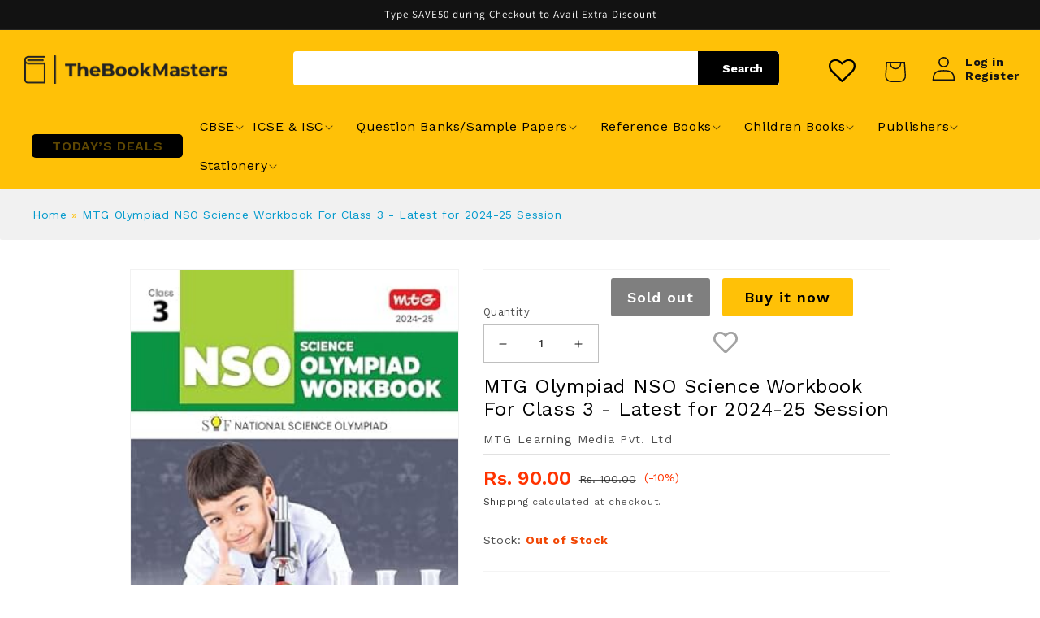

--- FILE ---
content_type: text/css
request_url: https://thebookmasters.in/cdn/shop/t/4/assets/custom.css?v=17821164298988287361662627685
body_size: 12942
content:
body{font-family:Work Sans,sans-serif;overflow-x:hidden}a{transition:.5s;text-decoration:none!important}h1,h2,h3,h4,h5,h6{font-weight:700;font-family:work sans,Arial,sans-serif!important;line-height:1.2;color:var(--mf-dark-color)}.container,.page-width-desktop,.page-width{max-width:1650px;margin-left:auto;padding-left:0;padding-right:0;margin-right:auto}.custom-homereview-slider .container{padding:0}button:focus{outline:inherit}nav.breadcrumb{margin-bottom:0;background-color:#f1f1f1}nav.breadcrumb .container{padding-top:10px;padding-bottom:10px}nav.breadcrumb a{color:#09c;font-size:14px;font-family:Work Sans,Arial,sans-serif}nav.breadcrumb span.breadcrumb__divider,nav.breadcrumb span{color:#ffc107;font-size:14px;font-family:Work Sans,Arial,sans-serif}.site-header__icon span.wishlist-hero-items-count.wishlist-hero-items-count-exists{left:20px;bottom:0;align-items:center}.header-wrapper{background-color:#ffc107;position:relative}.header-wrapper:after{content:"";position:absolute;bottom:63px;left:0;right:0;border-top:1px solid rgba(0,0,0,.15)}.header-wrapper header{max-width:1650px;margin:0 auto;flex-wrap:wrap;justify-content:space-between;padding:25px 0 4px;width:100%;display:flex}.header-wrapper header .header-section-flex{display:flex}.header-wrapper header .header-section-flex .header-logo-section.cstm-flex{width:300px;display:flex;margin-top:0;justify-content:space-between}.header-wrapper header .header-section-flex .header-search-section.cstm-flex{width:100%;max-width:1057px;text-align:left}.header-wrapper header .header-section-flex .header-search-section.cstm-flex form.input-group.search-bar span.input-group-btn button.btn.icon-fallback-text{height:45px;padding:0 20px;min-width:100px;border:none;border-radius:0 5px 5px 0;white-space:nowrap;background-color:#000;margin-left:-6px;font-size:14px;font-weight:700;color:#fff;text-transform:capitalize}.header-wrapper header .cstm-header-section.header-sections{flex:0 0 100%}.header-wrapper header h1.header__heading a.header__heading-link.link.link--text.focus-inset{margin:0;padding:0}.header-wrapper header .cstm-header-menu-section .cstm-header-menu-flex{display:flex;align-items:center}.header-wrapper header .header-section-flex .header-search-section.cstm-flex input.input-group-field{width:100%;height:42px;line-height:1;border-top:1px solid #ccc;border-bottom:1px solid #ccc;border-left:none;border-right:none;padding-right:20px;padding-left:20px;position:relative;max-width:957px}.header-wrapper header .cstm-header-menu-section{width:100%;padding-top:20px}.header-wrapper header .cstm-header-menu-section .cstm-header-menu-flex .cstm-header-menu-flex-btn.cstm-menu-flex{width:300px;text-align:center}.header-wrapper header .cstm-header-menu-section .cstm-header-menu-flex .cstm-header-menu-flex-btn.cstm-menu-flex a{background-color:#000;color:#ffc107!important;line-height:50px;text-decoration:none;padding:5px 25px;transition:all .5s;font-size:16px;font-weight:600;text-align:center;border-radius:5px;border:none}.header-wrapper header .cstm-header-menu-section .cstm-header-menu-flex .cstm-header-menu-flex-btn.cstm-menu-flex a span{animation:1.9s cubic-bezier(.28,.03,.49,.99) 0s infinite normal none running blinker}@keyframes blinker{50%{opacity:.2}}.header-wrapper header .header-section-flex .header-icons-section.cstm-flex{width:100%;flex:0 0 290px;max-width:290px;display:flex;justify-content:flex-end;margin-top:-6px}.header-wrapper header .header-section-flex .header-icons-section.cstm-flex .header__icons a{margin:0 14px!important}.header-wrapper header .header-section-flex .header-icons-section.cstm-flex .header__icons a{margin:0 14px!important;font-size:inherit!important}.header-wrapper header .header-section-flex .header-icons-section.cstm-flex .header__icons a span.swym-icon{font-size:30px!important}.header-wrapper header .header-section-flex .header-icons-section.cstm-flex a.header__icon svg.icon.icon-account{width:29px;height:95px;margin-top:12px}.cstm-header-menu-flex-listing.cstm-menu-flex nav.header__inline-menu ul.list-menu li summary{padding:17px 22px}.cstm-header-menu-flex-listing.cstm-menu-flex nav.header__inline-menu ul.list-menu li summary span{font-size:16px;color:#000;font-family:Work Sans,sans-serif!important}.cstm-header-menu-flex-listing.cstm-menu-flex nav.header__inline-menu ul.list-menu li summary:hover span{text-decoration:none}.header--middle-left .header__inline-menu ul.list-menu.list-menu--inline ul.header__submenu{display:none}.header--middle-left .header__inline-menu ul.list-menu.list-menu--inline li:hover ul.header__submenu{display:block!important}.header--middle-left .header__inline-menu ul.list-menu.list-menu--inline ul.header__submenu{transition:top .3s ease 0s,opacity .3s;position:absolute;width:auto;min-width:200px;border:1px solid #ccc;background-color:#fff;opacity:0;z-index:-1;padding:10px 0;transform:scaleX(0);display:block;border-radius:0;box-shadow:none;opacity:1;z-index:999;transform:scaleX(1);left:-10px;top:58px}.header--middle-left .header__inline-menu ul.list-menu.list-menu--inline ul.header__submenu:before{content:"";position:absolute;top:-19px;left:calc(50% - 47px);width:13px;height:13px;transform:rotate(45deg);border-left:1px solid #ccc;border-top:1px solid #ccc;background-color:#fff;z-index:9999;padding:0;margin:11px -7px 0 0;transition:top .3s ease 0s,opacity .1s;opacity:1}.header--middle-left .header__inline-menu ul.list-menu.list-menu--inline ul.header__submenu li a{color:#000;font-size:14px}.header--middle-left .header__inline-menu ul.list-menu.list-menu--inline ul.header__submenu li a:hover{color:#ffc107;text-decoration:none}.header-wrapper header .header-section-flex .header-icons-section.cstm-flex a.header__icon.header__icon--account.link.focus-inset.small-hide{width:100%;max-width:70px}.header-wrapper header .header-section-flex .header-icons-section.cstm-flex a.header__icon.header__icon--account.link.focus-inset.small-hide span.cstm-account-icon{margin-right:12px}.header-wrapper header .header-section-flex .header-icons-section.cstm-flex .header__icons a i.wlh-icon-heart-empty.wlh-Icon{font-size:33px!important}.header-wrapper header .header-section-flex .header-icons-section.cstm-flex{display:flex;align-items:center}.header-wrapper header .header-section-flex .header-icons-section.cstm-flex a.site-header__icon.header__icon.link.link--text.focus-inset.wishlist-hero-header-icon{margin-top:5px!important}.header-wrapper header .header-section-flex .header-icons-section.cstm-flex a.header__icon.header__icon--account.link.focus-inset.small-hide span.cstm-account-text{font-weight:700;line-height:17px;font-size:14px;margin-top:13px;font-family:work sans,Arial,sans-serif;display:inline-block;height:inherit;display:flex;align-items:center}.header-wrapper header .cstm-header-menu-section .cstm-header-menu-flex-listing.cstm-menu-flex nav.header__inline-menu ul.list-menu.list-menu--inline li{padding-right:27px}.header-wrapper header .cstm-header-menu-section .cstm-header-menu-flex-listing.cstm-menu-flex nav.header__inline-menu ul.list-menu.list-menu--inline li:first-child{padding-left:0;padding-right:20px}.header-wrapper header .header-section-flex .header-icons-section.cstm-flex a#cart-icon-bubble{width:100%;height:52px;margin:0 21px 0 0!important;max-width:59px}.header-wrapper header .header-section-flex .header-icons-section.cstm-flex a#cart-icon-bubble svg.icon{width:194px;height:194px;margin-top:3px}.header-wrapper header .header-section-flex .header-icons-section.cstm-flex a:hover{color:#000}.header-wrapper header .header-section-flex .header-icons-section.cstm-flex a#cart-icon-bubble .cart-count-bubble{position:absolute;right:10px;left:inherit}.header-wrapper header .header-section-flex .header-icons-section.cstm-flex a#cart-icon-bubble{margin:4px 21px 0 0!important;position:relative}.custom-homeimagebanner .custom-homeimgbanner-image .custom-homeimgbanner-content .custom-homeimgbanner-content-button a:hover{background:#000;color:#ffc107}.custom-homeimagebanner .custom-homeimgbanner-image{background-color:#f4f5f5;background-size:cover;height:420px;position:relative;display:flex;justify-content:center;align-items:center;overflow:hidden}.custom-homeimagebanner .custom-homeimgbanner-image:after{content:"";background-color:#00000080;width:100%;height:100%;position:absolute;top:0}.custom-homeimagebanner .custom-homeimgbanner-image .container{position:relative;z-index:1;width:690px;margin-top:0;padding:0}.custom-homeimagebanner .custom-homeimgbanner-image .custom-homeimgbanner-content h1{font-size:36px;color:#fff;margin-top:24.12px;margin-bottom:24.12px}.custom-homeimagebanner .custom-homeimgbanner-image .custom-homeimgbanner-content .custom-homeimgbanner-content-subheading p{font-size:33px;font-weight:500;line-height:1.1em;color:snow;margin-bottom:35px}.custom-homeimagebanner .custom-homeimgbanner-image .custom-homeimgbanner-content .custom-homeimgbanner-content-button a{font-size:16px;font-weight:700;line-height:1;text-align:center;background-color:#ffc107;color:var(--mf-background-primary-text-color);border-radius:3px;display:inline-flex;align-items:center;padding:13px 20px}.custom-homecollection{padding-top:50px;padding-bottom:50px}.custom-homecollection .custom-homecollection-content{display:flex;justify-content:space-between;text-align:center;margin-top:30px}.custom-homecollection .custom-homecollection-content .cstm-home-shop-by-category-img-wrapper .cstm-home-shop-by-category-img{border:1px solid black;border-radius:100%;height:100px;width:100px;padding:26px;margin-left:auto;margin-right:auto}.custom-homecollection .custom-homecollection-content img{width:100%}.custom-homecollection .custom-homecollection-content .cstm-home-shop-by-category-img-wrapper{width:100%;max-width:14.285%;flex:0 0 14.285%}.custom-homecollection .custom-homecollection-content .cstm-home-shop-by-category-img-wrapper h2{color:#000;font-family:roboto,Sans-serif;font-weight:600;font-size:18px;margin-top:25px}.collection .collection__title{padding:16px 20px!important;background-color:#f4f4f4;border-width:0 0 1px;border-style:none;margin-bottom:0}.collection slider-component{overflow:hidden}.collection .collection__title h2.title.h1{font-size:40px;line-height:1;margin:0;font-weight:500;font-family:Work Sans,Arial,sans-serif}.collection slider-component{padding-top:30px}.collection slider-component ul.grid li{max-width:calc(100%/7 - 10px);width:100%;flex:0 0 auto;padding-right:3px;margin-bottom:5px;padding-bottom:0;height:100%;display:inline-block}.collection slider-component ul.grid li .card-wrapper .card.card--standard.card--media .card__inner{height:186px}.collection slider-component ul.grid li .card-wrapper .card.card--standard.card--media .card__inner .card__media{overflow:inherit}.collection slider-component ul.grid li .card-wrapper .card.card--standard.card--media{border:none;padding:20px}.collection slider-component ul.grid li .card-wrapper .card.card--standard.card--media:hover{border:1px solid silver}.collection slider-component ul.grid li .card-wrapper .card.card--standard.card--media{border:1px solid transparent;overflow:hidden}.collection slider-component ul.grid li .card-wrapper .card.card--standard.card--media .card__inner .card__media .media img{width:100%;height:186px;object-fit:cover}.collection slider-component ul.grid li .card-wrapper .card.card--standard.card--media .card__inner .card__content{position:static}.collection slider-component ul.grid li .card-wrapper .card.card--standard.card--media .card__inner .card__content .card__badge.bottom.left{position:absolute;top:0;right:0}.collection slider-component ul.grid li .card-wrapper .card.card--standard.card--media .card__inner .card__content .card__badge.bottom.left span{background-color:#f14705;border:navajowhite}.collection slider-component ul.grid li .card-wrapper .card.card--standard.card--media .card__content .card__information{padding-top:10px;padding-bottom:10px}.collection slider-component ul.grid li .card-wrapper .card.card--standard.card--media .card__content .card__information h3 a{color:#06c;margin:0;font-weight:400;padding:0 0 5px;font-size:14px;line-height:1.3}.collection slider-component ul.grid li .card-wrapper .card.card--standard.card--media .card__content .card__information h3 a:hover{text-decoration:none;color:#ffc107}.collection slider-component ul.grid li .card-wrapper .card.card--standard.card--media .card__content .card-information .price .price__regular span.price-item.price-item--regular{color:#f30;font-size:16px;font-weight:400}.underline-links-hover:hover a{text-decoration:none;text-underline-offset:.3rem}.quick-add product-form form button:before,.quick-add product-form form button:after{content:inherit}.quick-add{display:flex;align-items:center}.quick-add product-form form button svg.icon.icon-cart{fill:#000;width:36px;height:36px}.quick-add .cstm-add-to-wishlist-icon .wishlist-hero-custom-button.wishlisthero-floating{position:static}.quick-add{display:flex;align-items:center;justify-content:center;position:absolute!important;bottom:-30px;left:0;right:0;text-align:center;background-color:#fff;padding:10px 0;transition:bottom .3s;z-index:2!important;opacity:0}.card-wrapper .card.card--standard.card--media:hover .quick-add{display:flex;bottom:-10px;opacity:1}.collection__title.title-wrapper--self-padded-tablet-down{padding:0 5rem;padding:16px 20px}.collection.section-template--14730463838287__16617537590daab158-padding slider-component.slider-mobile-gutter.page-width.page-width-desktop{background-color:#fbfbfb;border:1px solid #e5e5e5}.collection .card-information .price.price--on-sale .price__sale{display:flex;flex-direction:row-reverse}.collection .card-information .price.price--on-sale .price__sale span s.price-item.price-item--regular{margin:0;padding-left:7px;opacity:1;color:#999;font-size:14px}.collection__title{margin-bottom:0}ul li .card-wrapper .card{background-color:transparent}.collection__title.title-wrapper{margin-bottom:0!important}.collection__title.title-wrapper{display:flex;justify-content:space-between;align-items:center}.collection__title.title-wrapper a{color:#000;font-size:15px}.custom-homeshop-by-class{padding-top:50px;padding-bottom:50px}.custom-homeshop-by-class .shop-by-class-title{margin-bottom:40px}.custom-homeshop-by-class .shop-by-class-title h2{font-size:39px;font-family:roboto,Sans-serif;font-weight:600}.custom-homeshop-by-class .shop-by-class-content .shop-by-class-wrap{display:flex;flex-wrap:wrap;justify-content:space-between;margin-left:-15px;margin-right:-15px}.custom-homeshop-by-class .shop-by-class-content .shop-by-class-wrap .shop-by-class-content{width:100%;flex:0 0 16.666%;max-width:16.666%;padding:0 16px}.custom-home-Our-Associate-Brands .home-Our-Associate-Brands-title{margin-bottom:20px}.custom-homeshop-by-class .shop-by-class-content .shop-by-class-wrap .shop-by-class-content a{color:#000;font-family:roboto,Sans-serif;font-size:17px;font-weight:400;border-style:solid;border-width:1px;border-color:#ffc107;border-radius:10px;box-shadow:4px 9px 0 -4px #ffc107;display:inline-block;width:100%;text-align:center;padding:10px}.custom-homeshop-by-class .shop-by-class-content .shop-by-class-wrap .shop-by-class-content:nth-child(7) a,.custom-homeshop-by-class .shop-by-class-content .shop-by-class-wrap .shop-by-class-content:nth-child(8) a,.custom-homeshop-by-class .shop-by-class-content .shop-by-class-wrap .shop-by-class-content:nth-child(9) a,.custom-homeshop-by-class .shop-by-class-content .shop-by-class-wrap .shop-by-class-content:nth-child(10) a,.custom-homeshop-by-class .shop-by-class-content .shop-by-class-wrap .shop-by-class-content:nth-child(11) a,.custom-homeshop-by-class .shop-by-class-content .shop-by-class-wrap .shop-by-class-content:last-child a{margin-top:30px;margin-bottom:50px}.collection slider-component ul.grid li .quick-add .__react_component_tooltip{display:none!important}.quick-add button,.wishlisthero-floating button{color:#000;width:34px!important;height:34px!important;line-height:34px;margin:0 6px 0 0;background-color:transparent;display:flex;align-items:center;justify-content:center;border-radius:76%;padding:0;min-width:inherit;min-height:inherit}.wishlisthero-floating button svg{fill:#000;color:#000}.quick-add button:hover,.wishlisthero-floating button:hover{background-color:#ffc107!important;color:#000!important}.price--on-sale .price__sale span.price-item.price-item--sale.price-item--last{color:#f30;font-size:16px;font-weight:400}.wishlisthero-floating:hover{background-color:transparent}.custom-home-Our-Associate-Brands .home-Our-Associate-Brands-title h2{color:#000;font-family:roboto,Sans-serif;font-weight:600;font-size:39px}.custom-home-Our-Associate-Brands .home-Our-Associate-Brands img{width:200px!important;height:90px;max-width:100%;border:none;border-radius:0;-webkit-box-shadow:none;box-shadow:none;margin-left:auto;margin-right:auto;object-fit:cover}.custom-home-Our-Associate-Brands .wrapper{margin-bottom:30px}.custom-home-Our-Associate-Brands .wrapper:last-child{margin-bottom:0}.custom-home-Our-Associate-Brands .container .cstm-slider-brands i.fa-solid.fa-chevron-left,.custom-home-Our-Associate-Brands .cstm-slider-brands-autoplay.slick-initialized.slick-slider i.fa-solid.fa-chevron-left{position:absolute;top:48%;font-size:25px;color:#eeeeeee6;-webkit-transform:translateY(-50%);-ms-transform:translateY(-50%);transform:translateY(-50%);z-index:1;cursor:pointer}.custom-home-Our-Associate-Brands .container .cstm-slider-brands i.fa-solid.fa-chevron-right,.custom-home-Our-Associate-Brands .cstm-slider-brands-autoplay.slick-initialized.slick-slider i.fa-solid.fa-chevron-right{position:absolute;top:48%;font-size:25px;color:#eeeeeee6;-webkit-transform:translateY(-50%);-ms-transform:translateY(-50%);transform:translateY(-50%);z-index:1;cursor:pointer;right:10px}.custom-home-Our-Associate-Brands .cstm-home-brands-button{text-align:center;margin-top:30px}.custom-home-Our-Associate-Brands .cstm-home-brands-button a.common-cstm-btn{color:#000;background-color:#ffc107;padding:10px 17px;border-radius:3px;font-size:15px;-webkit-transition:all .3s;-o-transition:all .3s;transition:all .3s;width:auto;display:inline-block;font-weight:500;font-family:roboto,Sans-serif}.custom-home-Our-Associate-Brands .cstm-home-brands-button a.common-cstm-btn:hover{background-color:#000;color:#ffc107}.contact__button{margin-top:30px}.custom-homeblogs{margin-top:50px}.custom-homeblogs .custom-homeblogs-title{margin-bottom:35px;padding-bottom:14px}.custom-homeblogs .custom-homeblogs-post-content-wrap{display:flex;justify-content:space-between;flex-wrap:wrap}.homereview-slider-subheading h2{font-family:roboto,Sans-serif!important}.custom-homeblogs .custom-homeblogs-post-content-wrap .custom-homeblogs-post-content{margin-bottom:25px;padding-left:0;padding-right:0;text-align:center}.custom-homeblogs .custom-homeblogs-post-content-wrap .custom-homeblogs-post-content img{width:500px;height:300px}h2{font-size:39px;color:#000;font-family:roboto,Sans-serif;font-weight:600}.custom-homeblogs .custom-homeblogs-post-content-wrap .custom-homeblogs-post-content .custom-homeblogs-post-content-align{margin-bottom:25px}.custom-homeblogs .custom-homeblogs-post-content-wrap .custom-homeblogs-post-content .custom-homeblogs-post-content-align .homeblogs-post-content-title{padding-top:20px}.custom-homeblogs .custom-homeblogs-post-content-wrap .custom-homeblogs-post-content .custom-homeblogs-post-content-align .homeblogs-post-content-title a h2{font-weight:100;font-size:20px;font-weight:600;margin-bottom:20px;font-family:Libre Baskerville,serif}.custom-homeblogs .custom-homeblogs-post-content-wrap .custom-homeblogs-post-content .custom-homeblogs-post-content-align .homeblogs-post-content-title a:hover h2{color:#ffc107}.custom-homeblogs-title-button{text-align:center}.custom-homeblogs-title-button a{font-family:roboto,Sans-serif;font-size:16px;font-weight:500;fill:#000;color:#000;background-color:#12151200;border-style:solid;border-width:1px;border-radius:0;display:inline-block;padding:10px 30px}.custom-homeblogs-title-button a:hover{color:#fff;background-color:#252525;border:1px solid transparent}.custom-homereview-slider .homereview-slider-wrap .row .col-md-6:first-child{max-width:35.76%;flex:0 0 35.76%}.custom-homereview-slider .homereview-slider-wrap .row .col-md-6:last-child{max-width:64.24%;flex:0 0 64.24%}.cstm-review-slider-slide .cstm-hometestimonial-slide{text-align:center}.custom-home-collection-slider{margin-top:20px}.custom-home-collection-slider .home-collection-slider-content{padding:16px 20px;background-color:#f4f4f4;border-width:0 0 1px;border-style:solid;border-bottom:1px solid #e3e3e3;display:flex;align-items:center}.collection.section-template--14730463838287__16617809918565f7d6-padding ul li{margin-left:0!important}.color-background-1.isolate.gradient .slider-buttons .slider-counter.caption{display:none}.collection__title.title-wrapper.title-wrapper--no-top-margin.page-width.collection__title--desktop-slider{border-bottom:1px solid #e3e3e3}.color-background-1.isolate.gradient .slider-buttons button.slider-button.slider-button--prev{position:absolute;top:50%;transform:translateY(-50%);left:70px;font-size:30px;color:#ccc;text-align:center;transition:.35s;z-index:99}.color-background-1.isolate.gradient .slider-buttons button.slider-button.slider-button--prev svg.icon.icon-caret{width:76px;height:76px;fill:#000;color:#ccc}.color-background-1.isolate.gradient .slider-buttons button.slider-button.slider-button--next{position:absolute;top:50%;transform:translateY(-50%);right:126px;font-size:30px;color:#ccc;text-align:center;transition:.35s;z-index:99}.color-background-1.isolate.gradient .slider-buttons button.slider-button.slider-button--next svg{width:76px;height:76px;fill:#000;color:#ccc}.card-wrapper{height:inherit}.collection slider-component ul.grid li .card-wrapper{height:inherit}.homereview-slider-content-1 .homereview-slider-heading h2{color:#0a0909;font-family:roboto,Sans-serif!important;font-weight:400;color:#000;font-size:30px}.custom-homereview-slider{margin-top:40px}.custom-homereview-slider .homereview-slider-wrap{background-color:#f4f3ec;padding:30px}.custom-homereview-slider .homereview-slider-wrap .row{margin-top:110px}.cstm-review-slider-slide .cstm-hometestimonial-slide h4{margin-top:45px;font-size:18px;font-weight:600;font-family:roboto,Sans-serif;color:#000}.cstm-review-slider-slide .cstm-hometestimonial-slide h5{color:#999;font-size:14px;margin-top:1px}.custom-homereview-slider ul.slick-dots{margin:0;padding:0;list-style:none;text-align:center}.custom-homereview-slider ul.slick-dots li{display:inline-block;margin:0 9px}.custom-homereview-slider ul.slick-dots li button{padding:0;font-size:0;border:0;width:10px;height:10px;background-color:#ccc;border-radius:85%}.custom-homereview-slider ul.slick-dots li.slick-active button{background-color:#ffc107}.custom-homecontactus{padding-top:40px;padding-bottom:40px}.custom-homecontactus .home-contact-us-wrap{border-style:solid;border-width:2px 0 0;border-color:#c1c1c1;transition:background .3s,border .3s,border-radius .3s,box-shadow .3s;margin-top:0;margin-bottom:0;padding:30px 0 0}.custom-homecontactus .home-contact-us-wrap .row{max-width:1304px;margin-left:auto;margin-right:auto}.custom-homecontactus .home-contact-us-wrap .row .home-contact-us-form span{font-size:14px;color:#666}.custom-homecontactus .home-contact-us-wrap .row .home-contact-us-form .field{margin-bottom:17px}.custom-homecontactus .home-contact-us-wrap .row .home-contact-us-form .field:before,.custom-homecontactus .home-contact-us-wrap .row .home-contact-us-form .field:after{content:"inherit";display:none}.custom-homecontactus .home-contact-us-wrap .row .home-contact-us-form .field input{padding:0 15px;height:48px;border:1px solid rgba(0,0,0,.15);color:#666}.custom-homecontactus .home-contact-us-wrap .row .home-contact-us-form .field textarea{padding:0 15px;height:70px;border:1px solid rgba(0,0,0,.15)}.home-contact-us-form button.button.common-cstm-btn{background-color:#ffc107;color:#000;text-transform:capitalize;font-size:16px;font-weight:600}.home-contact-us-form button.button.common-cstm-btn:before,.home-contact-us-form button.button.common-cstm-btn:after{content:inherit;display:none}.home-contact-us-content-2{margin-top:20px}.home-contact-us-content-2 .home-contact-us-heading-2{margin-top:27px;margin-bottom:20px}.home-contact-us-form button.button.common-cstm-btn:hover{background-color:#000;color:#ffc107}.collection.section-template--14730463838287__16617809918565f7d6-padding{padding-bottom:0}.cstm-main-aboutus{background-color:#f6f6f6}.cstm-main-aboutus .container{max-width:1190px}.cstm-main-aboutus h1.main-page-title.page-title.h0{margin:0 0 30px;padding:40px 0;text-align:center;font-size:50px;font-weight:600;line-height:50px}.cstm-main-aboutus h3{margin-top:25px;text-align:center;font-size:24px;color:#000}.cstm-main-aboutus .main-deal-section{margin-top:100px;padding-bottom:50px}.cstm-main-aboutus .main-deal-section .cstm-deal-content-box h3{text-align:left;margin-top:0}.cstm-main-aboutus .main-deal-section .cstm-deal-content-box{text-align:left;margin-top:40px}.cstm-main-aboutus .main-deal-section .row.cstm-row .col-xs-12.col-md-2{text-align:center;position:static}.cstm-main-aboutus .main-deal-section .row.cstm-row{position:relative}.cstm-main-aboutus .main-deal-section .row.cstm-row .col-xs-12.col-md-2 .cstm-deal-content-number .step{position:absolute;top:0;left:50%;transform:translate(-50%);color:#000;font-size:48px;width:100px;height:100px;background-color:#fff;border-radius:50%;border:2px solid #ffc107;z-index:2;display:flex;align-items:center;justify-content:center}.cstm-main-aboutus .main-deal-section .row.cstm-row{min-height:300px}.cstm-main-aboutus .main-deal-section .row.cstm-row .col-xs-12.col-md-2:before{content:"";width:2px;height:100%;background-color:#ffc107;position:absolute;top:5px;left:50%;transform:translate(-50%);z-index:2}.cstm-main-aboutus .main-deal-section .row.cstm-row.cstm-flow-1,.cstm-main-aboutus .main-deal-section .row.cstm-row.cstm-flow-3{flex-direction:row-reverse}.cstm-main-aboutus .main-deal-section .row.cstm-row.cstm-flow-3 .col-xs-12.col-md-2:before{display:none}.cstm-main-aboutus .main-deal-section .cstm-deal-content-box h3{font-size:22px;font-weight:600;margin-top:0;margin-bottom:30px;color:#000}.cstm-main-aboutus .main-deal-section .cstm-deal-content-box p{color:#666;font-size:14px}.cstm-main-aboutus .main-deal-section .cstm-deal-content-box p{color:#666;font-size:14px;line-height:1.6;margin-bottom:0}.about-us-content-section.cstm-about-us-content-section{margin-top:50px;margin-bottom:85px}.about-us-content-section.cstm-about-us-content-section .container{max-width:93%}.about-us-content-section.cstm-about-us-content-section .about-us-content-flex{display:flex;justify-content:space-between}.about-us-content-section.cstm-about-us-content-section .about-us-content-flex .about-us-content-flex-img{width:50%;flex:0 0 50%;padding:0 15px}.about-us-content-section.cstm-about-us-content-section .about-us-content-flex .about-us-content-flex-content{max-width:50%;flex:0 0 50%;padding-left:70px;padding-top:90px}.about-us-content-section.cstm-about-us-content-section .about-us-content-flex .about-us-content-flex-img .about-img-flexs{display:flex;flex-direction:row-reverse}.about-us-content-section.cstm-about-us-content-section .about-us-content-flex .about-us-content-flex-img .about-img-flexs .about-img-div.cstm-img-flex{width:100%;max-width:50%;flex:0 0 50%;margin:0 5px}.about-us-content-section.cstm-about-us-content-section .about-us-content-flex .about-us-content-flex-img .about-img-flexs .about-img-div.cstm-img-flex img{width:96%}.about-us-content-section.cstm-about-us-content-section .about-us-content-flex .about-us-content-flex-content h3{color:#000;font-size:36px;font-weight:400;margin-bottom:20px}.about-us-content-section.cstm-about-us-content-section .about-us-content-flex .about-us-content-flex-content p{color:#7a7a7a;font-size:16px;font-weight:400}.cstm-deal-content-img{text-align:center}.header-wrapper--border-bottom{border-bottom:none}.term_condition .term-condition-title-cstm,.privacy-policy .privacy-policy-title-cstm,.return-and-cancellation .return-and-cancellation-cstm{margin:30px 0;padding:40px 0;text-align:center}.term_condition .container,.privacy-policy .container,.return-and-cancellation .container{max-width:1190px}.term_condition .term-condition-title-cstm h2,.privacy-policy .privacy-policy-title-cstm h2,.return-and-cancellation .return-and-cancellation-cstm h2{color:#060606;font-size:36px}.term_condition .cstm-shipping-content p,.privacy-policy .cstm-policy-content p{color:#7a7a7a;font-weight:400;margin-bottom:15px}.term_condition .cstm-shipping-content ul,.privacy-policy .cstm-policy-content ul{list-style-type:square;padding-left:20px;margin:14px 0}.term_condition .cstm-shipping-content ul li,.privacy-policy .cstm-policy-content ul li{color:#7a7a7a;font-weight:400;margin-bottom:1px}.term_condition .cstm-shipping-content{border-bottom:1px solid rgba(0,0,0,.15);margin-bottom:55px}.return-and-cancellation .content_one .conent-heading h2.cstm-return-heading-title{font-size:30px;font-weight:600}.return-and-cancellation .content_one .cstm-returns-content{margin-top:20px;margin-bottom:24px;color:#7a7a7a;font-size:14px;font-weight:400}.return-and-cancellation .content_one .cstm-returns-content ul{list-style-type:square;padding-left:20px}.return-and-cancellation .content_one .cstm-returns-content ul li{margin-bottom:7px}.contact-page-information-section{margin-top:50px}.contact-page-information-section .contact-page-information-text-wrapper{text-align:center}.contact-page-information-section .contact-page-information-text-wrapper h3{font-weight:700;font-family:Work Sans,Arial,sans-serif;font-size:18px;letter-spacing:5px;margin:24px;color:#000}.contact-page-information-section .contact-page-information-text-wrapper h2{color:#000;font-size:48px;font-weight:400;line-height:50px;max-width:466px;margin-left:auto;margin-right:auto;margin-bottom:25px}.contact-page-information-section .container{max-width:1559px}.contact-page-information-block{margin-top:100px}.contact-page-information-block .contact-page-information-block-address{display:flex;padding:10px;justify-content:center;position:relative;margin-bottom:0}.contact-page-information-block .contact-page-information-block-address:after{content:"";background-color:#dadada;width:1px;height:60px;position:absolute;top:50%;right:0;transform:translateY(-50%)}.contact-page-information-block .contact-page-information-block-address .contact-page-information-block-icon{font-size:35px;color:#fcb800;padding-right:25px}.contact-page-information-block .col-md-4:last-child .contact-page-information-block-address:after{display:none}.contact-page-information-section .contact-page-information-text-wrapper p{font-size:14px;font-weight:400}.contact-page-information-block .contact-page-information-block-address .contact-page-information-block-icon-text h3{font-size:18px;font-weight:500;margin-top:0;color:#000;transition:.5s;display:block;margin-bottom:4px}.contact-page-information-block .contact-page-information-block-address .contact-page-information-block-icon-text p a{font-family:Work Sans,Arial,sans-serif;font-size:14px;font-weight:400;color:#666;display:inline-block;line-height:21px}.contact_us_sec{background-color:#f6f6f6;margin-top:50px;padding-top:75px;padding-bottom:75px}.contact_us_sec .page-width{max-width:1190px;padding-left:10px;padding-right:10px}.contact_us_sec h2{text-align:center;margin-bottom:80px;color:#000;font-family:work sans,Sans-serif;font-size:36px;font-weight:600}.contact_us_sec form#ContactForm .field:before,.contact_us_sec form#ContactForm .field:after{display:none}.contact_us_sec form#ContactForm .field input{transition:border .5s;color:#666;border:1px solid rgba(0,0,0,.15);padding:0 15px;border-radius:0;outline:none;box-sizing:border-box;height:50px;line-height:50px;width:100%;background:#fff}.contact_us_sec form#ContactForm .field{margin-bottom:30px}.contact_us_sec form#ContactForm .field textarea{height:217px;transition:border .5s;color:#666;border:1px solid rgba(0,0,0,.15);padding:0 15px;border-radius:0;outline:none;box-sizing:border-box;line-height:50px;width:100%}.contact_us_sec form#ContactForm .contact__button{margin-top:0;text-align:center}.contact_us_sec form#ContactForm .contact__button button.button{background-color:#ffc107;color:#000;height:50px;line-height:50px;padding:0 25px;transition:all .5s;font-size:16px;font-weight:600;text-align:center;border:none}.contact_us_sec form#ContactForm .contact__button button.button:hover{background-color:#000;color:#ffc107}div#popupModal .home-contact-us-form .contact__fields{display:block}.contact_us_sec form#ContactForm .contact__button button.button:before,.contact_us_sec form#ContactForm .contact__button button.button:after{display:none}.page-contact footer.footer{margin-top:0}.page-contact nav.breadcrumb .container{max-width:1170px}.cstm-main-blog-section-wrapper{padding-top:95px}.cstm-main-blog-section-wrapper .cstm-main-blog-section-heading h1{text-align:center;font-size:48px;font-weight:600;line-height:1;margin:0 0 20px;color:#000}.cstm-main-blog-section-wrapper .cstm-main-blog-section-heading nav.breadcrumb{background-color:transparent;text-align:center}.cstm-main-blog-section-wrapper .cstm-main-blog-section-heading nav.breadcrumb .container a:last-child{color:#ffc107}.main-blog.cstm-main-blog-section .container{max-width:1170px}.cstm-main-blog-section-wrapper .col-md-8{width:100%;max-width:75%;flex:0 0 75%;padding-right:70px}.cstm-main-blog-section-wrapper .col-md-4{max-width:25%;flex:0 0 25%}.cstm-main-blog-section-wrapper .main-blog .blog-articles .card.article-card{border:none;text-align:left}.cstm-main-blog-section-wrapper .main-blog .blog-articles .card.article-card .card__inner{background:transparent!important}.cstm-main-blog-section-wrapper .main-blog .blog-articles .card.article-card .card__inner:after{display:none}.cstm-main-blog-section-wrapper .main-blog .blog-articles .card.article-card .card__inner .article-card__image-wrapper .article-card__image img{max-width:510px}.cstm-main-blog-section-wrapper .main-blog .blog-articles .card.article-card .article-card__image-wrapper.card__media .article-card__image{background-color:transparent}.blog-articles .card-wrapper .card__content h3.card__heading.h2 a{color:#000;font-size:14px;font-family:work sans,Arial,sans-serif;line-height:16px}.blog-articles .card-wrapper .card__content .card__information .article-card__info{color:#666;font-size:14px;font-family:work sans,Arial,sans-serif;line-height:1.6}.blog-articles .card-wrapper .card__content .article-card__footer{font-weight:100}.cstm-main-blog-section-wrapper .main-blog-content-sidebar .cstm-main-blog-sidebar-search{margin-bottom:65px}.cstm-main-blog-section-wrapper .main-blog-content-sidebar .cstm-main-blog-sidebar-search form{display:flex}.cstm-main-blog-section-wrapper .main-blog-content-sidebar .cstm-main-blog-sidebar-search span.cstm-search-heading{color:#666;font-size:14px;font-family:work sans,Arial,sans-serif;line-height:1.6;font-weight:700}.cstm-main-blog-section-wrapper .main-blog-content-sidebar .cstm-main-blog-sidebar-search form input{border:1px solid #949494;padding:8px;height:42px}.cstm-main-blog-section-wrapper .main-blog-content-sidebar .cstm-main-blog-sidebar-search form input:last-child{background:#f7f7f7;border:1px solid #ccc;padding:.375em .625em;color:#32373c;margin-left:.625em;word-break:normal;font-size:inherit;line-height:inherit;font-family:work sans,Arial,sans-serif}.cstm-main-blog-section-wrapper .main-blog-content-sidebar .cstm-sidebar-section-blog-post-heading{margin-top:33px;margin-bottom:30px}.cstm-main-blog-section-wrapper .main-blog-content-sidebar .cstm-sidebar-section-blog-post-heading h2{font-weight:700;font-family:work sans,Arial,sans-serif;line-height:1.2;font-size:30px}.cstm-main-blog-section-wrapper .main-blog-content-sidebar .cstm-sidebar-section-blog-post-list .cstm-artical{display:block;padding:5px 0}.cstm-main-blog-section-wrapper .main-blog-content-sidebar .cstm-sidebar-section-blog-post-list .cstm-artical a{color:#000;font-size:14px;font-family:work sans,Arial,sans-serif;line-height:1.6}.cstm-main-blog-section-wrapper .main-blog-content-sidebar .cstm-sidebar-section-blog-post-list{margin-bottom:65px}.cstm-main-blog-section-wrapper .main-blog-content-sidebar .cstm-sidebar-section-blog-post-heading2 h4{font-weight:700;font-family:work sans,Arial,sans-serif;line-height:1.2;font-size:30px;margin:39px 0;color:#000}.cstm-main-blog-section-wrapper .main-blog-content-sidebar .cstm-sidebar-section-blog-post-list2 .cstm-artical{padding:5px 0}.cstm-main-blog-section-wrapper .main-blog-content-sidebar .cstm-sidebar-section-blog-post-list2 .cstm-artical a,.cstm-main-blog-section-wrapper .main-blog-content-sidebar .cstm-sidebar-section-blog-post-list2 .cstm-artical a h4{font-size:16px;font-weight:600;line-height:1.1;color:#000}.cstm-main-blog-section-wrapper .main-blog-content-sidebar .cstm-sidebar-section-blog-post-list2{margin-bottom:65px}.cstm-main-blog-section-wrapper .main-blog-content-sidebar .cstm-categories-detail h2.categories-list{font-size:20px;font-weight:600;margin-bottom:40px;margin-top:0;color:#000}.cstm-main-blog-section-wrapper .main-blog-content-sidebar .cstm-categories-detail ul{padding-left:15px;list-style:none}.cstm-main-blog-section-wrapper .main-blog-content-sidebar .cstm-categories-detail ul li{padding:5px 0}.cstm-main-blog-section-wrapper .main-blog-content-sidebar .cstm-categories-detail ul li a{color:#000;font-size:14px;font-family:work sans,Arial,sans-serif;line-height:1.6}.blog-articles .card-wrapper .card__content h3.card__heading.h2 a:hover,.blog-articles .card-wrapper .card__content p:hover,.cstm-main-blog-section-wrapper .main-blog-content-sidebar .cstm-categories-detail ul li a:hover,.cstm-main-blog-section-wrapper .main-blog-content-sidebar .cstm-sidebar-section-blog-post-list2 .cstm-artical a h4:hover{color:#ffc107}article.article-template header{text-align:center;margin-top:0!important;padding-top:110px;padding-bottom:20px}article.article-template header h1{font-size:48px;font-weight:600;max-width:770px;margin:0 auto;line-height:1;color:#000}article.article-template header a time{margin-top:30px;font-size:16px;color:#000;display:inline-block;font-family:Work Sans,Arial,sans-serif}article.article-template header a span.cstm-author{color:#000}article.article-template header a span.cstm-blog{color:#000}article.article-template header span.cstm-by{font-size:16px;color:#999}.cstm-sidebar-section-blog-recent-posts .cstm-sidebar-section-blog-post-heading2{text-align:center;margin-top:80px;margin-bottom:60px}.cstm-sidebar-section-blog-recent-posts .cstm-sidebar-section-blog-post-heading2 h2.cstm-heading3{text-align:center;font-size:24px;font-weight:600}.main-article-cstm .container{max-width:1170px}.main-article-cstm .article-template__hero-container .article-template__hero-adapt.media{width:100%;max-width:100%;margin-left:auto;margin-right:auto;padding:0!important;background-color:#fff}.main-article-cstm .article-template__hero-container .article-template__hero-adapt.media img{width:100%;position:static;max-width:496px;display:block;margin:auto}.main-article-cstm .article-template__back.element-margin-top.center{display:none}.main-article-cstm .cstm-sidebar-section-blog-post-list2{display:flex;flex-wrap:wrap}.main-article-cstm .cstm-sidebar-section-blog-post-list2 .cstn-img-content-wrapper-related{max-width:23%;flex:0 0 23%;margin:0 10px}.main-article-cstm .cstm-sidebar-section-blog-post-list2 .cstn-img-content-wrapper-related .cstm-img{margin-bottom:25px}.main-article-cstm .cstm-sidebar-section-blog-post-list2 .cstn-img-content-wrapper-related .cstm-img img{width:100%;min-height:246px;object-fit:cover}.main-article-cstm .cstm-sidebar-section-blog-post-list2 .cstn-img-content-wrapper-related .cstm-content .cstm-content-top .cstm-content-link a h4{color:#000;font-size:14px;font-family:work sans,Arial,sans-serif;font-weight:400}.main-article-cstm .cstm-sidebar-section-blog-post-list2 .cstn-img-content-wrapper-related .cstm-content .cstm-content-top h4.cstm-title-artical a{padding-top:20px;color:#333;font-weight:100;font-size:20px;font-weight:600;margin:0 0 20px}.cstm-content-bottom a.cstm-date{color:#666;font-size:14px;font-family:work sans,Arial,sans-serif;line-height:1.6}.cstm-content-bottom span.cstm-author{color:#999;font-size:14px;font-family:work sans,Arial,sans-serif;line-height:1.6}.cstm-content-bottom span.cstm-author a{color:#000;font-size:14px;font-family:work sans,Arial,sans-serif;line-height:1.6}.cstm-pre-next-btn-group{padding-top:60px;border-bottom:1px solid #e1e1e1;padding-bottom:90px}.cstm-pre-next-btn-group .pre-next-btn-cstm{display:flex;justify-content:space-between}.cstm-pre-next-btn-group .pre-next-btn-cstm .cstm-pre a:first-child{font-size:24px;color:#999;font-family:work sans,Arial,sans-serif}.cstm-pre-next-btn-group .pre-next-btn-cstm .cstm-pre a:first-child i.fa-solid.fa-arrow-left-long{padding-right:17px}.cstm-pre-next-btn-group .pre-next-btn-cstm .cstm-pre a:last-child{font-size:16px;color:#000;font-weight:600;line-height:1.2;display:block;margin-top:15px}.cstm-pre-next-btn-group .pre-next-btn-cstm .pre-next a{font-size:24px;color:#999;font-family:work sans,Arial,sans-serif}.cstm-pre-next-btn-group .pre-next-btn-cstm .pre-next a i.fa-solid.fa-arrow-right-long{padding-left:17px}.main-article-cstm .article-template__comment-wrapper{background-color:#fff}.main-article-cstm .article-template__comment-wrapper{background-color:#fff;padding-top:0;margin-top:90px}.main-article-cstm .article-template__comment-wrapper h2{font-size:24px;font-weight:600;color:#000;text-align:center;padding-bottom:35px;margin:0}.main-article-cstm .article-template__comment-wrapper .article-template__comment-fields{display:block}.main-article-cstm .article-template__comment-wrapper .article-template__comment-fields .field:before,.main-article-cstm .article-template__comment-wrapper .article-template__comment-fields .field:after{display:none}.main-article-cstm .article-template__comment-wrapper .article-template__comment-fields{display:block;width:70%;margin:auto}.main-article-cstm .article-template__comment-wrapper .article-template__comment-fields textarea{height:155px;font-size:14px;border:1px solid #cfcfcf;transition:.5s!important;outline:none;padding:15px}.main-article-cstm .article-template__comment-wrapper .article-template__comment-fields textarea:placeholder,.main-article-cstm .article-template__comment-wrapper .article-template__comment-fields .cstm-email-name-field-wrapper .field input:placeholder{opacity:.5!important}.main-article-cstm .article-template__comment-wrapper .article-template__comment-fields .field{margin-bottom:30px}.main-article-cstm .article-template__comment-wrapper .article-template__comment-fields .cstm-email-name-field-wrapper{display:flex;justify-content:space-between}.main-article-cstm .article-template__comment-wrapper .article-template__comment-fields .cstm-email-name-field-wrapper .field{width:48%}.main-article-cstm .article-template__comment-wrapper .article-template__comment-fields .cstm-email-name-field-wrapper .field input,.main-article-cstm .article-template__comment-wrapper .article-template__comment-fields .field input{border:1px solid #cfcfcf;transition:.5s!important;outline:none;padding:15px;width:100%;color:#000;font-size:14px}.main-article-cstm .article-template__comment-wrapper .article-template__comment-fields .cstm-email-name-field-wrapper .field.field--with-error{margin-bottom:0}p.article-template__comment-warning.caption{margin-top:0;text-align:center;color:#000}.main-article-cstm .article-template__comment-wrapper input.button{justify-content:center;display:flex;margin-left:auto;margin-right:auto;background-color:#ffc107;height:50px;line-height:50px;padding:0 25px;transition:all .5s;font-size:16px;font-weight:600;text-align:center;border:none;border-radius:4px;color:#000}.main-article-cstm .article-template__comment-wrapper input.button:hover{background-color:#000;color:#ffc107}.cstm-customer-login-page .cstm-customer-login-page-content .cstm-customer-login-page-heading{margin:70px 0;text-align:center}.cstm-customer-login-page .cstm-customer-login-page-content .cstm-customer-login-page-heading h2{color:#000;font-family:inherit;line-height:1.2;font-size:36px}.cstm-customer-login-page .container{max-width:1190px}.cstm-customer-login-page .customer.login{margin:0;max-width:100%}.cstm-customer-login-page .customer{max-width:100%;margin-top:0}.cstm-customer-login-page .cstm-customer-login-page-content .row{justify-content:space-between;position:relative}.cstm-customer-login-page .col-md-6{max-width:45%;flex:0 0 45%}.cstm-customer-login-page .customer h2{font-weight:600;font-size:24px;text-align:left;margin:0 0 25px}.cstm-customer-login-page .customer form#customer_login{margin-top:0}.cstm-customer-login-page .customer form#customer_login .field:before,.cstm-customer-login-page .customer.login form#customer_login .field:after{display:none}.cstm-customer-login-page .customer form#customer_login .field input{background-color:transparent;border:1px solid #d9d9d9;border-radius:3px;color:#000;font-weight:400;padding:14px 16px;text-align:left}.cstm-customer-login-page .customer form#customer_login .field a.show-password-login{position:absolute;right:8px;top:10px;cursor:pointer}.cstm-customer-login-page .customer form#customer_login .field a.show-password-login i{color:#7a7a7a}.cstm-customer-login-page .customer{max-width:100%!important;margin:0!important}.cstm-customer-login-page .customer h1{font-weight:600;font-size:24px;text-align:left;margin:0 0 25px;color:#000}.cstm-customer-login-page .customer form#create_customer{margin-top:0}.cstm-customer-login-page .customer form#create_customer .field:before,.cstm-customer-login-page .customer form#create_customer .field:after{display:none}.cstm-customer-login-page .customer form#create_customer .field input{background-color:transparent;border:1px solid #d9d9d9;border-radius:3px;color:#000;font-weight:400;padding:14px 16px;text-align:left}.cstm-customer-login-page .customer form#create_customer .field a.show-password-register{position:absolute;right:8px;top:10px;cursor:pointer}.cstm-customer-login-page .customer form#create_customer .field a.show-password-register i{color:#7a7a7a}.cstm-customer-login-page .customer form#customer_login a{justify-content:flex-end;margin-left:auto;color:#06c}.cstm-customer-login-page .customer form#customer_login button,.cstm-customer-login-page .customer button{margin-top:20px;width:100%;margin-bottom:0;background-color:#ffc107;font-weight:600;text-align:center;padding:0 25px;color:#000}.cstm-customer-login-page .cstm-customer-login-page-content .row:before{content:"";position:absolute;top:0;right:50%;bottom:0;border-right:1px solid #e8e8e8}.cart div#shopify-section-template--14757629067343__cart-items .page-width{max-width:1170px}.cart div#shopify-section-template--14757629067343__cart-items .page-width .title-wrapper-with-link{justify-content:center;margin:0}.cart div#shopify-section-template--14757629067343__cart-items .page-width .title-wrapper-with-link a.underlined-link{display:none}.cart div#shopify-section-template--14757629067343__cart-items .page-width .title-wrapper-with-link h1{padding-top:67px;padding-bottom:65px;font-size:48px;font-weight:600;text-align:center;margin-bottom:0;color:#000}.cart div#shopify-section-template--14757629067343__cart-items .page-width form#cart div#main-cart-items .js-contents table.cart-items thead tr th{border:none;color:#000;border-bottom:1px solid #e1e1e1;font-size:14px;font-weight:600;text-transform:uppercase;background-color:#f2f2f2;padding:9px 12px;text-align:center}.cart div#shopify-section-template--14757629067343__cart-items .page-width form#cart div#main-cart-items .js-contents table.cart-items tbody tr td.cart-item__details{padding-left:20px}.cart div#shopify-section-template--14757629067343__cart-items .page-width form#cart div#main-cart-items .js-contents table.cart-items tbody tr td.cart-item__details a.cart-item__name.h4.break{font-size:16px;color:#06c;line-height:1.2}.cart div#shopify-section-template--14757629067343__cart-items .page-width form#cart div#main-cart-items{padding-bottom:30px}.cart div#shopify-section-template--14757629067343__cart-items .page-width form#cart div#main-cart-items .js-contents table.cart-items tbody td.cart-item__totals.right.small-hide{padding-left:0}.cart div#shopify-section-template--14757629067343__cart-items .page-width form#cart div#main-cart-items .js-contents table.cart-items tbody td.cart-item__totals.right.small-hide .cart-item__price-wrapper span.price.price--end{font-size:16px;font-weight:400;color:#000}.cart div#shopify-section-template--14730463608911__cart-footer{padding-bottom:60px;max-width:1170px;margin-left:auto;margin-right:auto}.cart .cart__footer{padding-top:0;margin-top:24px}.cart .cart__footer{margin-top:24px;width:33.33333333%;margin-left:auto;border:1px solid #ccc;background-color:#f1f1f1;border-radius:0;padding:20px 30px;font-size:16px}.cstm-cart-shop-menu-btn{padding-top:30px;padding-bottom:30px;text-align:center}.cstm-cart-shop-menu-btn a{background-color:#ffc107;color:#000;height:50px;line-height:50px;padding:0 25px;transition:all .5s;font-size:16px;font-weight:600;text-align:center;border:none;display:inline-block}.cart div#shopify-section-template--14730463608911__cart-footer .cart__footer button#checkout{background-color:#ffc107;color:#000;height:50px;line-height:50px;padding:0 25px;transition:all .5s;font-size:16px;font-weight:600;text-align:center;border:none}.cart div#shopify-section-template--14730463608911__cart-footer .cart__footer button#checkout:hover{background-color:#000;color:#ffc107}.cart div#shopify-section-template--14730463608911__cart-footer .cart__footer .js-contents .totals{justify-content:space-between;border-bottom:1px solid #d6d6d6}.cart div#shopify-section-template--14730463608911__cart-footer .cart__footer .js-contents .totals h2.totals__subtotal{padding-bottom:20px!important;color:#000;font-weight:400;padding:0;border-top:none;text-transform:none;font-size:16px}.cart div#shopify-section-template--14757629067343__cart-items .page-width form#cart div#main-cart-items .js-contents table.cart-items tbody tr td.cart-item__details .product-option{font-size:16px;font-weight:400;color:#000}.cart div#shopify-section-template--14730463608911__cart-footer .cart__footer .js-contents .totals p.totals__subtotal-value{margin:0;padding-bottom:20px!important;color:#000;font-weight:400;padding:0;border-top:none;text-transform:none;font-size:16px}.cart div#shopify-section-template--14730463608911__cart-footer .cart__footer small.tax-note.caption-large.rte{color:#000;font-weight:400;padding:0;border-top:none;text-transform:none;font-size:15px;text-align:center}.cart section#shopify-section-template--14730463608911__featured-collection .color-background-1.isolate.gradient{display:none}.contact-page-information-block .contact-page-information-block-address .contact-page-information-block-icon-text p{font-family:Work Sans,Arial,sans-serif;font-size:14px;font-weight:400;color:#666;display:inline-block;line-height:21px}div#main-cart-footer{max-width:1170px}.cart .cart__footer .totals{justify-content:space-between;text-align:left}.cart .cart__footer .totals{background-color:transparent;color:#000;font-weight:400;padding:20px 0;border-top:none;text-transform:none;font-size:16px;border-bottom:1px solid #ebe9eb}.cart .cart__footer .totals h2.totals__subtotal{font-weight:400;border-top:none;text-transform:none;font-size:16px}.cart .cart__footer .totals p.totals__subtotal-value{font-weight:400;border-top:none;text-transform:none;font-size:16px;color:#000}.cart .cart__footer small.tax-note.caption-large.rte{text-align:center}.cart .cart__footer small.tax-note.caption-large.rte{text-align:center;color:#000}.cart .cart__footer .cart__ctas button#checkout{background-color:#ffc107;color:#000;height:50px;line-height:50px;padding:0 25px;transition:all .5s;font-size:16px;font-weight:600;text-align:center;border:none}.product .product .grid__item.product__media-wrapper{max-width:43%;width:100%}.product .product .product__info-wrapper.grid__item{width:100%;max-width:57%;padding-left:30px;float:right}.product .product .product__info-wrapper.grid__item .product__info-container{position:inherit;max-width:100%}div#popupModal{background-color:#000000d9}div#popupModal .modal-dialog{max-width:830px;margin-top:200px}div#popupModal .modal-dialog .modal-header{border-bottom:none;padding:0}div#popupModal .modal-dialog .modal-content{padding:57px 35px 30px}div#popupModal .modal-dialog .modal-header button.btn-close{position:absolute;top:10px;right:10px;width:40px;height:40px;text-align:center;line-height:42px;background-color:#000;color:#fff;z-index:10;display:flex;justify-content:center;align-items:center;cursor:pointer;border:none}div#popupModal .modal-dialog .modal-content .modal-body{width:360px;text-align:center}div#popupModal .modal-dialog .modal-content .modal-body .home-contact-us-form .contact__fields .field input{width:100%;text-align:center;height:44px;line-height:44px;border-color:#c9c9c9;border:1px solid #d9d9d9;background:#fff;padding:10px}div#popupModal .modal-dialog .modal-content .modal-body .home-contact-us-form .contact__fields .field:before,div#popupModal .modal-dialog .modal-content .modal-body .home-contact-us-form .contact__fields .field:after{display:none}div#popupModal .modal-dialog .modal-content .modal-footer{border:none}div#popupModal .modal-dialog .modal-content .modal-footer{border:none;justify-content:revert;align-items:center;width:360px;justify-content:center;padding:0;margin-top:25px}div#popupModal .modal-dialog .modal-content .modal-footer input#popupCheckbox{margin-top:-9px;height:20px;width:13px}div#popupModal .modal-dialog .modal-content .modal-body button.button.common-cstm-btn{border-radius:4px}a#scroll-to-top-btn{display:none}.cstm-scroll-to-top-btn-visible{display:block!important}footer.footer{background-color:#ffc107;padding-top:60px;padding-bottom:00px}footer.footer .footer__content-top.page-width .footer__blocks-wrapper ul li{margin-right:0}footer.footer .footer__content-top.page-width{max-width:1650px;margin:0 auto;padding:0}footer.footer h2.footer-block__heading{margin-bottom:20px!important;font-size:16px;font-weight:600;color:#000}footer.footer .footer__content-top.page-width .footer__blocks-wrapper{display:flex;justify-content:space-between;flex-wrap:wrap;margin:0 -15px;position:relative}footer.footer .footer__content-top.page-width .footer__blocks-wrapper ul{padding:0;margin:0;list-style:none}footer.footer .footer__content-top.page-width .footer__blocks-wrapper ul li a{font-size:14px;font-weight:400;text-decoration:none;color:#000;position:relative;margin-bottom:0;padding:0;display:inline}footer.footer .footer__content-top.page-width .footer__blocks-wrapper ul li a:before{position:absolute;bottom:0;right:0;width:0;height:1px;background-color:#000;content:"";transition:.35s}footer.footer .footer__content-top.page-width .footer__blocks-wrapper ul li a:hover:before{width:100%;left:0;right:auto}footer.footer .footer__content-top.page-width .footer__blocks-wrapper .footer-block.grid__item{max-width:16.6%;padding:0 15px;width:100%}footer.footer .footer__content-top.page-width .footer__blocks-wrapper .footer-block.grid__item:last-child{text-align:center}footer.footer .footer__content-top.page-width .footer__blocks-wrapper .footer-block.grid__item:last-child .footer-block__details-content.footer-block-follow-us ul.footer__list-social{display:flex;gap:.5em;flex-wrap:wrap;align-items:center;font-size:36px}footer.footer .footer__content-top.page-width .footer__blocks-wrapper .footer-block.grid__item:last-child .footer-block__details-content.footer-block-follow-us ul.footer__list-social li.list-social__item a.link.list-social__link{padding:3px 0}footer.footer .footer__content-top.page-width .footer__blocks-wrapper .footer-block.grid__item:last-child .footer-block__details-content.footer-block-follow-us ul.footer__list-social li.list-social__item a.link.list-social__link svg{width:34px;height:34px}footer.footer .footer__content-top.page-width .footer__blocks-wrapper{padding-bottom:45px}footer.footer .footer__content-top.page-width .footer__blocks-wrapper:after{position:absolute;left:15px;right:15px;bottom:0;border-bottom:1px solid #e1e1e1;display:block;content:""}.footer__content-bottom{border-top:none!important;padding-top:14px!important;padding-bottom:20px}.footer__content-bottom-wrapper{display:flex;width:100%;margin:0 auto;text-align:left;max-width:1650px;padding:0}.footer__localization:empty+.footer__column--info{align-items:inherit;justify-content:inherit;text-align:left}.footer__localization:empty+.footer__column--info .footer__payment{display:none}.footer__content-bottom-wrapper .footer__copyright.caption small{text-align:left;font-size:14px;color:#000;font-weight:400}.footer__localization:empty+.footer__column--info{align-items:center;display:block}.footer__copyright{text-align:left!important}a#scroll-to-top-btn{position:fixed;bottom:10px;right:10px;z-index:10000;font-size:20px;text-shadow:none;color:#fff;text-align:center;opacity:1;transition:.5s;background-color:#000;border-radius:245%;width:35px;height:35px;display:flex;justify-content:center;align-items:center;cursor:pointer}a#scroll-to-top-btn:hover{background-color:#ffc107;color:#fff}.cstm-review-slider-slide .cstm-hometestimonial-slide p{font-size:25px;font-weight:400;font-style:italic;color:#000;line-height:44px}footer.footer .footer__content-top.page-width .footer__blocks-wrapper .footer-block.grid__item:last-child .footer-block__details-content.footer-block-follow-us ul.footer__list-social li a:before{display:none}.button:after,.shopify-challenge__button:after,.customer button:after,.shopify-payment-button__button--unbranded:after{display:none}.search.search-modal__form.input-group.search-bar{max-width:100%!important}.header-search-section.cstm-flex .search.search-modal__form.input-group.search-bar .field:after{content:none!important}.header-search-section.cstm-flex .search.search-modal__form.input-group.search-bar .field input{border-radius:4px!important;padding:0 15px}div#popupModal .modal-dialog .modal-content .modal-body .home-contact-us-form .contact__fields .field input::placeholder{opacity:.4;font-size:14px}.header-wrapper header .header-section-flex .header-icons-section.cstm-flex a.site-header__icon.header__icon.link.link--text.focus-inset.wishlist-hero-header-icon{margin-top:8px!important;margin-left:0!important;margin-right:14px!important}.cstm-featured-collection-view-most-popular-btn a:last-child{padding-left:25px}.header-wrapper header .header-section-flex .header-logo-section.cstm-flex{align-items:center}.custom-homereview-slider .homereview-slider-wrap .homereview-slider-content-1{margin-left:50px}cart-items.page-width.section-template--14730463608911__cart-items-padding form#cart div#main-cart-items td.cart-item__quantity quantity-input.quantity{width:100%;max-width:108px;border:1px solid #ccc}cart-items.page-width.section-template--14730463608911__cart-items-padding form#cart div#main-cart-items td.cart-item__quantity quantity-input.quantity:before,cart-items.page-width.section-template--14730463608911__cart-items-padding form#cart div#main-cart-items td.cart-item__quantity quantity-input.quantity:after{display:none}.woocommerce-cart .woocommerce table.shop_table td .quantity .qty{margin-right:30px;margin-left:30px;width:40px;font-size:14px;color:#000}cart-items.page-width.section-template--14730463608911__cart-items-padding form#cart div#main-cart-items td.cart-item__quantity quantity-input.quantity button.quantity__button{width:24px;opacity:inherit;font-size:16px;font-weight:400;color:#000}.cstm-scroll-to-top-btn-wrapper a{display:none!important}.cstm-scroll-to-top-btn-wrapper .cstm-scroll-to-top-btn-visible{display:block!important}.custom-homecontactus .home-contact-us-wrap .home-contact-us-heading-1 h3{color:#000}.header-search-section.cstm-flex .search.search-modal__form.input-group.search-bar .field input,.header-wrapper header .header-section-flex .header-search-section.cstm-flex form.input-group.search-bar span.input-group-btn button.btn.icon-fallback-text{height:42px}.cstm-header-menu-flex-listing.cstm-menu-flex nav.header__inline-menu ul.list-menu li summary{padding:10px 22px}.header-wrapper:after{bottom:58px}.card:hover .media.media--hover-effect>img:first-child:only-child,.card-wrapper:hover .media.media--hover-effect>img:first-child:only-child{transform:scale(1)!important}.collection .card{padding:20px;border-radius:0;border-color:transparent}.collection .card:hover{border-color:#00000020}#main-collection-filters>.facets-container{background:#f5f5f5;padding:20px}#main-collection-filters>.facets-container #FacetsWrapperDesktop .js-filter{border-width:1px}#main-collection-filters>.facets-container #FacetsWrapperDesktop .js-filter div:first-child span{font-size:18px;text-transform:uppercase;font-weight:400;text-decoration:none}#main-collection-filters>.facets-container #FacetsWrapperDesktop .js-filter .facet-checkbox{margin:0;padding:5px 0}#main-collection-filters>.facets-container #FacetsWrapperDesktop .js-filter .facet-checkbox .icon-checkmark{top:9px}.cstm-collection-products-content #FacetSortForm{background-color:#f5f5f5;padding:10px 15px;justify-content:space-between;align-items:center;margin-bottom:25px}.cstm-collection-products-content #FacetSortForm .product-count-vertical{margin:0;line-height:1}.cstm-collection-products-content #FacetSortForm .product-count-vertical h2{margin:0}.cstm-collection-products-content #FacetSortForm label{font-size:13px;color:#000;margin:0}.cstm-collection-products-content #FacetSortForm .select{border:1px solid #999;padding:5px}.cstm-collection-products-content #FacetSortForm .select svg{margin-right:10px}.card__information a{color:#06c;font-size:14px}.card-information .price.price--on-sale .price__sale{justify-content:flex-end}.price--on-sale .price__sale span.price-item.price-item--sale.price-item--last{font-size:14px;margin:0;line-height:1}.card-information .price.price--on-sale .price__sale *{line-height:1;letter-spacing:0}.card-information .price.price--on-sale .price__sale .cstm-product-discount-precentage{display:none}.collection .card-information{padding-bottom:0!important}.cstm-collection-filter-heading .collection-hero__title{font-size:24px;font-weight:600;text-transform:uppercase;margin:20px 0}#main-collection-filters>.facets-container #FacetsWrapperDesktop .js-filter:nth-child(3){border:0!important;padding-top:0}#main-collection-filters>.facets-container #FacetsWrapperDesktop .js-filter:nth-child(3) .facets__summary{padding-top:0!important}.card__badge.bottom.left{justify-self:flex-end;align-self:flex-start;grid-row-start:1;background:#f14705;color:#fff;font-size:14px;padding:5px;border-radius:5px;font-weight:600;margin-top:-10px;margin-right:-10px;line-height:1;letter-spacing:0}.card-information .price.price--on-sale .price__sale{align-items:center;line-height:1}.cstm-collection-products-content{padding:0 15px}.cstm-product-quick-view.popup{width:100%;height:100%;background:#0006;display:none;position:absolute;top:0;left:0;right:0;bottom:0;text-align:center}.cstm-product-quick-view.popup .popup__content{width:80%;overflow:auto;padding:50px;background:#fff;color:#000;position:relative;top:50%;left:50%;transform:translate(-50%,-50%);box-sizing:border-box}.cstm-product-quick-view.popup .popup__content .close{position:absolute;right:20px;top:20px;width:20px;display:block}.cstm-product-quick-view.popup .popup__content .close span{cursor:pointer;position:fixed;width:20px;height:3px;background:#099ccc}.cstm-product-quick-view.popup .popup__content .close span:nth-child(1){transform:rotate(45deg)}.cstm-product-quick-view.popup .popup__content .close span:nth-child(2){transform:rotate(135deg)}.quick-add .cstm-add-to-wishlist-icon .wishlist-hero-custom-button.wishlisthero-floating button{max-width:100%}.quick-add .cstm-add-to-wishlist-icon .wishlist-hero-custom-button.wishlisthero-floating{width:35px;height:35px}.cstm-product-recommendations-slider{position:relative;padding:0 25px;margin:0 -35px}.cstm-product-recommendations-slider .slick-list .slick-list{margin:0 -20px}.cstm-product-recommendations-slider .slick-list .slick-slide{margin:0 10px}.cstm-product-recommendations-slider .slick-list .slick-slide .card{padding:20px}.card--standard>.card__content .card__information h3 a{font-size:20px}.cstm-product-recommendations-slider .slick-arrow{position:absolute;left:0;top:50%;transform:translateY(-50%);color:#06c;font-size:34px}.cstm-product-recommendations-slider .slick-arrow:last-child{left:auto;right:0}.product-recommendations .product-recommendations__heading{font-weight:700;font-size:30px}.cstm-product-tab-content-wrapper{margin:50px 0}.cstm-product-tab-content-wrapper .cstm-product-tabs-nav{padding:0;display:flex;list-style-type:none;border-bottom:1px solid #e1e1e1}.cstm-product-tab-content-wrapper .cstm-product-tabs-nav li a{padding:10px 25px;color:#999;font-weight:700;display:block;position:relative}.cstm-product-tab-content-wrapper .cstm-product-tabs-nav li.tab-active a{color:#000}.cstm-product-tab-content-wrapper .cstm-product-tabs-nav li a:after{width:100%;height:3px;background:#ffba00;content:"";position:absolute;left:0;bottom:-2px;opacity:0}.cstm-product-tab-content-wrapper .cstm-product-tabs-nav li.tab-active a:after{opacity:1}.cstm-product-review-tab .jdgm-rev-widg__header .jdgm-widget-actions-wrapper .jdgm-write-rev-link,.cstm-product-review-tab .jdgm-btn--solid.jdgm-submit-rev{background:#ffc107;border-color:#ffc107}.cstm-product-review-tab .jdgm-rev-widg__header .jdgm-widget-actions-wrapper .jdgm-write-rev-link:hover,.cstm-product-review-tab .jdgm-btn--solid.jdgm-submit-rev:hover{color:#ffc107;background:none}.cstm-product-review-tab .jdgm-btn.jdgm-btn--border.jdgm-cancel-rev{border-color:#ffc107;color:#ffc107}.cstm-product-review-tab .jdgm-rev-widg .jdgm-star,.cstm-product-review-tab .jdgm-revs-tab .jdgm-star,.cstm-product-review-tab .jdgm-all-reviews .jdgm-star,.cstm-product-review-tab .jdgm-gallery-popup .jdgm-star{color:#ffc107}.product .product__title h1{font-family:Work Sans,sans-serif;font-size:24px;color:#000;font-weight:400;line-height:1.2;margin-bottom:6px}.cstm-add-cart-buy-wishlist-wrapper{display:flex;align-items:flex-end}.cstm-add-cart-buy-wishlist-wrapper .product-form__quantity{flex:0 0 auto;margin:0}.cstm-add-cart-buy-wishlist-wrapper .product-form__quantity+div .product-form,.cstm-add-cart-buy-wishlist-wrapper .product-form__quantity+div .product-form .product-form__buttons{display:flex;align-items:flex-end;margin:0}.cstm-add-cart-buy-wishlist-wrapper .product-form__quantity+div .product-form .product-form__buttons .product-form__submit,.cstm-add-cart-buy-wishlist-wrapper .product-form__quantity+div .product-form .product-form__buttons .shopify-payment-button__button{background-color:#000;color:#fff;font-size:18px;border-radius:3px;margin:0 15px;padding:0 20px;font-weight:600}.cstm-add-cart-buy-wishlist-wrapper .product-form__quantity+div .product-form .product-form__buttons .shopify-payment-button__button{background:#ffc107;color:#000;margin-left:0;white-space:nowrap}.cstm-add-cart-buy-wishlist-wrapper .product-form__quantity+div .product-form #wishlisthero-product-page-button-container .btn.product__form--add-to-cart svg path{fill:#999!important}.cstm-add-cart-buy-wishlist-wrapper .product-form__quantity+div .product-form #wishlisthero-product-page-button-container .btn.product__form--add-to-cart{min-width:inherit;padding:0 20px!important}.cstm-add-cart-buy-wishlist-wrapper .product-form__quantity+div .product-form #wishlisthero-product-page-button-container .btn.product__form--add-to-cart svg{width:40px;height:30px}.cstm-add-cart-buy-wishlist-wrapper .product-form__quantity+div .product-form #wishlisthero-product-page-button-container .btn.product__form--add-to-cart svg:hover path{fill:#ffc107!important}.cstm-product-combo-details{background-color:#f4f4f4;padding:25px;color:#000;font-weight:700}.cstm-product-sku-information{border-top:1px solid #f4f4f4;padding-top:10px}.cstm-product-sku-information p{font-size:14px}.product .product__title+.product__text.caption-with-letter-spacing{margin:0!important;border-bottom:1px solid #e1e1e1;padding-bottom:10px;font-size:14px;text-transform:none}.cstm-add-cart-buy-wishlist-wrapper{border-top:1px solid #f4f4f4;padding-top:10px}.product .product .product__info-wrapper .price__sale .price-item.price-item--sale.price-item--last{order:1}.product .product .product__info-wrapper .price--on-sale .price__sale{display:flex;align-items:center}.product .product .product__info-wrapper .price--on-sale .price__sale span:nth-child(2){order:2;letter-spacing:0}.product .product .product__info-wrapper .price--on-sale .price__sale .cstm-product-discount-precentage{order:3;font-size:14px;letter-spacing:0;color:#f30}.product .product .product__info-wrapper .price--on-sale .price__sale .price-item.price-item--sale.price-item--last{order:1;font-size:24px!important;font-weight:600!important;margin-right:10px!important;letter-spacing:0}.product .product .product__info-wrapper .price--on-sale .price__sale span:nth-child(2) .price-item{font-size:14px}.cstm-product-stock-availablility{padding:10px 0;margin:0}.cstm-product-stock-availablility p{margin:0;font-size:14px}.cstm-product-review-tab .jdgm-star,.cstm-product-review-tab .jdgm-star:hover{color:#ffc107}.cstm-product-stock-availablility .in-stock{color:#8bc500;font-weight:700}.field__input:focus-visible,.select__select:focus-visible,.customer .field input:focus-visible,.customer select:focus-visible,.localization-form__select:focus-visible.localization-form__select:after{box-shadow:inherit}.cstm-product-page-main-product-wrapper{display:flex;justify-content:space-between}.cstm-product-page-main-product-wrapper section#MainProduct-template--14757629853775__main{max-width:81%;flex:0 0 81%;padding-right:50px}.cstm-product-page-main-product-wrapper .cstm-brand-related-products{max-width:19%;flex:0 0 19%}.cstm-product-page-main-product-wrapper .cstm-brand-related-products img{width:100%}.cstm-product-page-main-product-wrapper{display:flex;justify-content:space-between;width:1650px;margin:0 auto}.cstm-product-page-main-product-wrapper .cstm-brand-related-products .cstm-related-product-heading{background-color:#f4f4f4;padding:12px 15px 12px 20px;border-bottom:1px solid #e1e1e1;margin-top:60px;margin-bottom:0}.cstm-product-page-main-product-wrapper .cstm-brand-related-products .cstm-related-product-heading h2{font-size:20px;font-weight:600;margin-bottom:0;margin-top:0;color:#000}.cstm-product-page-main-product-wrapper .cstm-brand-related-products .cstm-related-brand-product-wrapper{padding:40px 20px 20px;margin-bottom:20px;border:1px solid #e1e1e1;border-top:none}.card__badge.bottom.left span{background-color:transparent;border:none}.cstm-product-stock-availablility span.out-of-stock{color:#f14705;font-weight:700}.cstm-product-page-main-product-wrapper .cstm-brand-related-products .cstm-related-brand-product-wrapper .cstm-related-brand-product{border:1px solid transparent;transition:.5s;margin-top:20px;display:block;padding:5px}.cstm-product-page-main-product-wrapper .cstm-brand-related-products .cstm-related-brand-product-wrapper .cstm-related-brand-product:hover{border:1px solid #d9d9d9}.cstm-product-page-main-product-wrapper .cstm-brand-related-products .cstm-related-brand-product-wrapper .cstm-related-brand-product .cstm-related-brand-product-title h2{color:#06c;font-size:14px;margin-top:15px;font-weight:400;margin-bottom:8px;line-height:1.2;font-family:Work Sans,Arial,sans-serif}.cstm-product-page-main-product-wrapper .cstm-brand-related-products .cstm-related-brand-product-wrapper .cstm-related-brand-product .cstm-related-brand-product-description{display:flex}.cstm-product-page-main-product-wrapper .cstm-brand-related-products .cstm-related-brand-product-wrapper .cstm-related-brand-product .cstm-related-brand-product-description p{color:#f30;font-size:16px;font-weight:400;margin-bottom:0}.cstm-product-page-main-product-wrapper .cstm-brand-related-products .cstm-related-brand-product-wrapper .cstm-related-brand-product .cstm-related-brand-product-description span{padding-left:5px;color:#999;font-size:14px;text-decoration:line-through;margin-top:2px}.fancybox-wrap.fancybox-desktop.fancybox-type-inline.fancybox-opened .fancybox-skin a.fancybox-item.fancybox-close{display:block}.fancybox-wrap.fancybox-desktop.fancybox-type-inline.fancybox-opened .fancybox-skin .slick-slide.slick-current{padding-left:0!important;padding-right:0!important;width:98%!important;justify-content:inherit;margin-top:23px}.fancybox-wrap .fancybox-skin .fancybox-outer .fancybox-inner div#quick-view .qv-product-images.loaded.slick-initialized.slick-slider{width:100%;max-width:43%;position:static}.fancybox-wrap .fancybox-skin .fancybox-outer .fancybox-inner div#quick-view .qv-product-images.loaded.slick-initialized.slick-slider .slick-list{overflow:inherit}.fancybox-wrap .fancybox-skin .fancybox-outer .fancybox-inner div#quick-view .qv-product-images.loaded.slick-initialized.slick-slider .slick-list .slick-track .slick-slide img{position:static;width:100%;max-width:100%;clear:both;transform:inherit!important;object-fit:contain}.fancybox-wrap .fancybox-skin .fancybox-outer .fancybox-inner div#quick-view .qv-product-images.loaded.slick-initialized.slick-slider .slick-list{overflow:inherit;width:98%}.fancybox-wrap .fancybox-skin .fancybox-outer .fancybox-inner div#quick-view .qv-product-images.loaded.slick-initialized.slick-slider .slick-list .slick-track{height:100%;width:100%!important;position:static!important}.fancybox-wrap .fancybox-skin .fancybox-outer .fancybox-inner div#quick-view{justify-content:space-between}.fancybox-wrap .fancybox-skin .fancybox-outer .fancybox-inner div#quick-view .qv-content{width:100%;max-width:57%}.fancybox-wrap .fancybox-skin .fancybox-outer .fancybox-inner div#quick-view .qv-content .holder .qv-product-title{padding-right:0;font-size:24px;color:#000;font-weight:400;line-height:1.2;margin-bottom:6px}.fancybox-wrap .fancybox-skin .fancybox-outer .fancybox-inner div#quick-view .qv-content .holder .qv-product-title{padding-right:0}.fancybox-wrap .fancybox-skin .fancybox-outer .fancybox-inner div#quick-view .qv-content .holder .qv-product-title a{padding-right:0;font-size:24px;color:#000;font-weight:400;line-height:1.2;margin-bottom:6px}.fancybox-wrap .fancybox-skin .fancybox-outer .fancybox-inner div#quick-view .qv-content .holder .qv-product-price span.cstm-price-product{font-size:24px!important;font-weight:600!important;margin-right:10px!important;letter-spacing:0;color:#f30}.fancybox-wrap .fancybox-skin .fancybox-outer .fancybox-inner div#quick-view .qv-content .holder .qv-product-price span.cstm-original-price-product{font-size:14px!important;font-weight:600!important;text-decoration:line-through;color:#000}.fancybox-wrap .fancybox-skin .fancybox-outer .fancybox-inner div#quick-view .qv-content .holder .qv-product-price{display:flex;align-items:center}.fancybox-wrap .fancybox-skin .fancybox-outer .fancybox-inner div#quick-view .qv-content .holder .qv-product-original-price{display:none}#quick-view .qv-product-type{border-bottom:1px solid #e1e1e1;padding-bottom:10px;margin-bottom:10px}.fancybox-wrap .fancybox-skin .fancybox-outer .fancybox-inner div#quick-view .qv-content .qv-product-stock p{margin-bottom:0}.fancybox-wrap .fancybox-skin .fancybox-outer .fancybox-inner div#quick-view .qv-content .qv-product-stock p{margin:0;font-size:14px}.fancybox-wrap .fancybox-skin .fancybox-outer .fancybox-inner div#quick-view .qv-content .qv-product-stock p span.in-stock{color:#8bc500;font-weight:700}#quick-view .qv-product-type{color:#000!important;font-family:work sans,Arial,sans-serif!important;text-transform:lowercase}.fancybox-wrap .fancybox-skin .fancybox-outer .fancybox-inner div#quick-view .qv-content hr{border-top:1px solid #e1e1e1!important;height:0px!important}.fancybox-wrap #quick-view .qv-product-description{padding:10px 0 15px}.fancybox-wrap #quick-view .qv-product-description span{color:#000}.fancybox-wrap .qv-add-to-cart .quantity{margin-bottom:0;width:100%;background-color:transparent;border:none}.fancybox-wrap .qv-add-to-cart .quantity:before,.fancybox-wrap .qv-add-to-cart .quantity:after{display:none}.fancybox-wrap #quick-view .quantity{margin-bottom:0;display:block;max-width:156px}#quick-view .quantity .cstm-qv-quantity-heading h2{font-size:14px;font-weight:400}quantity-input.quantity{border:1px solid rgba(0,0,0,.25)}quantity-input.quantity:before,quantity-input.quantity:after{display:none}.cstm-qv-quantity-input-box{display:flex;border:1px solid rgba(0,0,0,.25);width:100%;max-width:142px;background-color:#fff}.fancybox-wrap #quick-view .cstm-qv-quantity-input-box input.qv-quantity{border:none!important}.fancybox-wrap #quick-view .cstm-qv-quantity-input-box button.quantity__button.no-js-hidden.plus{width:38px}.fancybox-wrap #quick-view .cstm-qv-quantity-input-box button.quantity__button svg{fill:#000}.fancybox-wrap #quick-view .quantity{max-width:156px}.qv-add-to-cart input.qv-add-button{background-color:#000!important;color:#fff;font-size:18px;border-radius:3px;padding:0 20px;font-weight:600;padding:4px 10px!important;width:100%;max-width:156px;font-family:work sans,Arial,sans-serif!important;text-transform:capitalize!important;margin:20px 15px 0 0}.qv-add-to-cart{display:flex;align-items:center}.qv-add-to-cart .qv-buy-now-button a{background:#ffc107;color:#000;margin-left:0;white-space:nowrap;font-size:18px;border-radius:3px;font-weight:600;font-family:work sans,Arial,sans-serif!important;display:inline-block;padding:5px 22px!important;margin-top:17px}@media only screen and (max-width:1680px){.header-wrapper header{max-width:100%;padding-left:30px;padding-right:30px}.container,.page-width-desktop,.page-width{max-width:100%}footer.footer .footer__content-top.page-width{max-width:100%}.header-wrapper header .cstm-header-menu-section .cstm-header-menu-flex-listing.cstm-menu-flex nav.header__inline-menu ul.list-menu.list-menu--inline li:first-child{padding-left:0;padding-right:0}.cstm-header-menu-flex-listing.cstm-menu-flex nav.header__inline-menu ul.list-menu li summary{padding:14px 11px}.custom-homeblogs .custom-homeblogs-post-content-wrap .custom-homeblogs-post-content img{width:100%;height:300px}.header-wrapper header .header-section-flex .header-search-section.cstm-flex{width:100%;max-width:52%;text-align:left}footer.footer .footer__content-top.page-width .footer__blocks-wrapper{padding-bottom:45px;margin:0}.header-wrapper header .header-section-flex .header-logo-section.cstm-flex{width:55%;display:flex;margin-top:-3px;justify-content:space-between}.header-wrapper header .header-section-flex .header-search-section.cstm-flex input.input-group-field{max-width:80%}.footer__content-bottom-wrapper{display:flex;width:98%}.color-background-1.isolate.gradient .slider-buttons button.slider-button.slider-button--next{right:30px}.color-background-1.isolate.gradient .slider-buttons button.slider-button.slider-button--prev{left:0}.header-wrapper header .cstm-header-menu-section .cstm-header-menu-flex .cstm-header-menu-flex-btn.cstm-menu-flex{width:219px}.cstm-header-menu-flex-listing.cstm-menu-flex nav.header__inline-menu ul.list-menu li summary svg{right:0}.cstm-main-aboutus .container{max-width:100%}.cstm-main-blog-section-wrapper .col-md-8{width:100%;max-width:71%;flex:0 0 71%;padding-right:6px}.header-wrapper header .cstm-header-menu-section .cstm-header-menu-flex-listing.cstm-menu-flex nav.header__inline-menu ul.list-menu.list-menu--inline li{padding-right:18px}.cstm-main-blog-section-wrapper .main-blog-content-sidebar .cstm-main-blog-sidebar-search{margin-bottom:0}.cstm-main-blog-section-wrapper .main-blog-content-sidebar .cstm-main-blog-sidebar-search form input:nth-child(2){width:100%!important;max-width:179px}.cstm-main-blog-section-wrapper{padding-top:55px}.cstm-sidebar-section-blog-recent-posts .cstm-sidebar-section-blog-post-heading2{text-align:center;margin-top:40px;margin-bottom:27px}.cstm-main-blog-section-wrapper .main-blog-content-sidebar .cstm-sidebar-section-blog-post-heading2 h4{margin:35px 0;margin-bottom:25px!important}.cstm-main-blog-section-wrapper .main-blog-content-sidebar .cstm-sidebar-section-blog-post-list2{margin-bottom:25px}.cstm-main-blog-section-wrapper .main-blog-content-sidebar .cstm-categories-detail h2.categories-list{font-size:20px;font-weight:600;margin-bottom:17px;margin-top:0;color:#000}.cstm-customer-login-page{padding-bottom:50px}.cstm-customer-login-page .cstm-customer-login-page-content .cstm-customer-login-page-heading{margin:29px 0;text-align:center}.term_condition .container,.privacy-policy .container,.return-and-cancellation .container{max-width:100%}.cstm-product-page-main-product-wrapper{display:flex;justify-content:space-between;width:100%;margin:0 auto;padding-left:15px;padding-right:15px}.cstm-product-recommendations-slider{position:relative;padding:0 25px;margin:0 -20px}.container,.page-width-desktop,.page-width{max-width:100%;padding-left:30px;padding-right:30px}}@media only screen and (max-width:1199px){.header-wrapper header .cstm-header-menu-section{width:100%;padding-top:20px;max-width:750px;margin:auto}.header-wrapper--border-bottom header.header.header--middle-left.page-width.header--has-menu header-drawer{display:block;position:absolute;bottom:15px;left:33px}.header-wrapper header .cstm-header-menu-section .cstm-header-menu-flex-listing.cstm-menu-flex nav.header__inline-menu{display:none}.header-wrapper:after{display:none}.header-wrapper header .cstm-header-menu-section .cstm-header-menu-flex .cstm-header-menu-flex-btn.cstm-menu-flex{display:none}.header-wrapper header .header-section-flex{display:flex;justify-content:space-between}.header-wrapper header .header-section-flex .header-search-section.cstm-flex{width:100%;max-width:calc(100% - 100px);text-align:center;position:absolute;bottom:16px;right:auto;left:72px;margin:auto}.header-wrapper header{max-width:100%;padding:17px 20px 52px 29px}.header-wrapper header .header-section-flex .header-icons-section.cstm-flex .header__icons a i.wlh-icon-heart-empty.wlh-Icon{font-size:28px!important}.header-wrapper header .header-section-flex .header-icons-section.cstm-flex a.site-header__icon.header__icon.link.link--text.focus-inset.wishlist-hero-header-icon{margin-top:5px!important;margin-left:0!important;margin-right:0!important}.header-wrapper header .header-section-flex .header-icons-section.cstm-flex a#cart-icon-bubble{width:100%;height:48px;max-width:52px}.header-wrapper header .header-section-flex .header-icons-section.cstm-flex a#cart-icon-bubble{margin:4px 8px 0 0!important;position:relative}.header-wrapper header .header-section-flex .header-icons-section.cstm-flex a.header__icon svg.icon.icon-account{width:25px;height:95px;margin-top:12px}.custom-homeimagebanner .custom-homeimgbanner-image .container{position:relative;z-index:1;width:100%;margin-top:0;padding:0 0 0 30px}.custom-homecollection .custom-homecollection-content{display:flex;justify-content:center;text-align:center;margin-top:30px;flex-wrap:wrap}.custom-homecollection .custom-homecollection-content .cstm-home-shop-by-category-img-wrapper h2{color:#000;font-family:roboto,Sans-serif;font-weight:600;font-size:18px;margin-top:25px;margin-bottom:24px}.collection slider-component ul.grid li{max-width:calc(100%/3 - 10px)}.section-template--14730463838287__166149574430dc8a4a-padding{padding:36px 15px}.custom-homeshop-by-class .shop-by-class-content .shop-by-class-wrap .shop-by-class-content{width:100%;flex:0 0 33%;max-width:33%;padding-right:16px}.custom-homeshop-by-class .shop-by-class-content .shop-by-class-wrap .shop-by-class-content:nth-child(7) a,.custom-homeshop-by-class .shop-by-class-content .shop-by-class-wrap .shop-by-class-content:nth-child(8) a,.custom-homeshop-by-class .shop-by-class-content .shop-by-class-wrap .shop-by-class-content:nth-child(9) a,.custom-homeshop-by-class .shop-by-class-content .shop-by-class-wrap .shop-by-class-content:nth-child(10) a,.custom-homeshop-by-class .shop-by-class-content .shop-by-class-wrap .shop-by-class-content:nth-child(11) a,.custom-homeshop-by-class .shop-by-class-content .shop-by-class-wrap .shop-by-class-content:last-child a{margin-top:22px;margin-bottom:0}.custom-homereview-slider .homereview-slider-wrap .homereview-slider-content-1{margin-left:3px}.custom-homecollection .custom-homecollection-content .cstm-home-shop-by-category-img-wrapper{max-width:33%;flex:0 0 33%}.cstm-slider-brands.slick-initialized.slick-slider.slick-dotted ul.slick-dots,.cstm-slider-brands-autoplay.slick-initialized.slick-slider.slick-dotted ul.slick-dots{display:none!important}.custom-homereview-slider .container{padding:0;width:93%}.homereview-slider-subheading h2{font-family:roboto,Sans-serif!important;font-size:25px}.cstm-review-slider-slide .cstm-hometestimonial-slide p{font-size:24px;font-weight:400;font-style:italic;color:#000;line-height:32px}.custom-homereview-slider .homereview-slider-wrap .row{margin-top:35px}.collection__title.title-wrapper.title-wrapper--no-top-margin.page-width.collection__title--desktop-slider{border-bottom:1px solid #e3e3e3;width:93%}.custom-homecontactus{padding-top:10px;padding-bottom:40px}.home-contact-us-content-2 .home-contact-us-heading-2 h2{font-size:29px}.custom-homecontactus .home-contact-us-wrap .home-contact-us-content-1 .home-contact-us-heading h2{font-size:26px}footer.footer .footer__content-top.page-width{max-width:92%}.collection .collection__title h2.title.h1{font-size:28px}.custom-homecollection{padding-top:35px;padding-bottom:35px}.custom-homecollection .custom-homecollection-title h2{font-size:30px}.section-template--14730463838287__16617537590daab158-padding{width:96%;margin:auto}.custom-homeshop-by-class .shop-by-class-content .shop-by-class-wrap .shop-by-class-content:nth-child(7) a,.custom-homeshop-by-class .shop-by-class-content .shop-by-class-wrap .shop-by-class-content:nth-child(8) a,.custom-homeshop-by-class .shop-by-class-content .shop-by-class-wrap .shop-by-class-content:nth-child(9) a,.custom-homeshop-by-class .shop-by-class-content .shop-by-class-wrap .shop-by-class-content:nth-child(10) a,.custom-homeshop-by-class .shop-by-class-content .shop-by-class-wrap .shop-by-class-content:nth-child(11) a,.custom-homeshop-by-class .shop-by-class-content .shop-by-class-wrap .shop-by-class-content:last-child a{margin-top:0;margin-bottom:0}.custom-homeshop-by-class .shop-by-class-content .shop-by-class-wrap .shop-by-class-content .shop-by-class-content-heading-1 a{margin-bottom:22px}.collection .card-information .price.price--on-sale .price__sale{justify-content:left}.cstm-review-slider-slide .cstm-hometestimonial-slide h4{margin-top:10px}#menu-drawer{left:-25px;top:59px}.header__icon--menu[aria-expanded=true]:before{background:#ffffff80;height:100%;top:0}.menu-drawer__navigation{padding:30px 0}.menu-drawer .list-social .list-social__item svg{height:20px}.menu-drawer .list-social .list-social__item a{padding:10px}.about-us-content-section.cstm-about-us-content-section .about-us-content-flex .about-us-content-flex-content{padding-left:0;padding-top:0}.cstm-main-aboutus h1.main-page-title.page-title.h0{padding:40px 0 0}.cstm-main-blog-section-wrapper .cstm-main-blog-section-heading h1{font-size:43px;margin:0}.term_condition .term-condition-title-cstm,.privacy-policy .privacy-policy-title-cstm,.return-and-cancellation .return-and-cancellation-cstm{margin:30px 0;padding:4px 0;text-align:center}.term_condition .container,.privacy-policy .container,.return-and-cancellation .container{padding-left:15px;padding-right:15px}.term_condition .cstm-shipping-content{margin-bottom:63px}article.article-template header{text-align:center;margin-top:0!important;padding-top:52px;padding-bottom:20px}article.article-template header h1{font-size:30px;font-weight:600;max-width:770px;margin:0 auto;line-height:1;color:#000}.main-article-cstm .article-template__comment-wrapper{margin-top:60px}.main-article-cstm .article-template__comment-wrapper .article-template__comment-fields{display:block;width:100%;margin:auto}.cstm-pre-next-btn-group{padding-top:26px;border-bottom:1px solid #e1e1e1;padding-bottom:26px}.main-article-cstm .article-template__comment-wrapper{margin-top:39px}.main-article-cstm .article-template__comment-wrapper{padding-bottom:30px}.cstm-add-cart-buy-wishlist-wrapper .product-form__quantity+div .product-form .product-form__buttons .product-form__submit,.cstm-add-cart-buy-wishlist-wrapper .product-form__quantity+div .product-form .product-form__buttons .shopify-payment-button__button{font-size:12px}.cstm-product-tab-content-wrapper{margin:31px 0}.cstm-product-page-main-product-wrapper{display:block;padding-left:40px;padding-right:40px}.cstm-product-page-main-product-wrapper section#MainProduct-template--14757629853775__main{max-width:100%;flex:0 0 100%;padding-right:0;padding-left:0}.cstm-product-page-main-product-wrapper .cstm-brand-related-products .cstm-related-product-heading{margin-top:0}.cstm-product-page-main-product-wrapper .cstm-brand-related-products{max-width:100%;flex:0 0 100%}.cstm-product-page-main-product-wrapper .cstm-brand-related-products .cstm-related-brand-product-wrapper{display:flex;flex-wrap:wrap}.cstm-product-page-main-product-wrapper .cstm-brand-related-products .cstm-related-brand-product-wrapper .cstm-related-brand-product{max-width:50%;flex:0 0 50%}.cstm-product-recommendations-slider .slick-arrow{left:10px;font-size:25px}.cstm-product-recommendations-slider i.fa-solid.fa-chevron-right.slick-arrow{right:10px;left:inherit;font-size:25px}.cstm-add-cart-buy-wishlist-wrapper .product-form__quantity+div .product-form .product-form__buttons .product-form__submit,.cstm-add-cart-buy-wishlist-wrapper .product-form__quantity+div .product-form .product-form__buttons .shopify-payment-button__button{font-size:15px}}@media only screen and (max-width:991px){.header-wrapper header .header-section-flex .header-icons-section.cstm-flex a.header__icon.header__icon--account.link.focus-inset.small-hide span.cstm-account-text{display:none}.header-wrapper header .header-section-flex .header-icons-section.cstm-flex a.header__icon.header__icon--account.link.focus-inset.small-hide{width:100%;max-width:inherit;margin:0!important}.header-wrapper header .header-section-flex .header-icons-section.cstm-flex a.header__icon.header__icon--account.link.focus-inset.small-hide span.cstm-account-icon{margin-right:0}.custom-homereview-slider .homereview-slider-wrap .row{margin-top:0;display:block}.custom-homereview-slider .homereview-slider-wrap .row .col-md-6:first-child{max-width:100%;flex:0 0 100%;margin-bottom:21px}.custom-homereview-slider .homereview-slider-wrap .row .col-md-6:last-child{max-width:100%;flex:0 0 100%}.home-contact-us-content-2 .home-contact-us-heading-2{margin-top:10px;margin-bottom:13px}footer.footer .footer__content-top.page-width .footer__blocks-wrapper .footer-block.grid__item{max-width:100%;padding:0 15px;width:100%;flex:0 0 30%;margin:0}footer.footer{background-color:#ffc107;padding-top:40px;padding-bottom:00px}footer.footer h2.footer-block__heading{margin-bottom:7px!important;font-size:19px!important;font-weight:600;color:#000}footer.footer .footer__content-top.page-width .footer__blocks-wrapper .footer-block.grid__item:last-child{text-align:left}.footer__list-social.list-social:only-child{justify-content:left}footer.footer .footer__content-top.page-width{max-width:93%}footer.footer .footer__content-top.page-width .footer__blocks-wrapper{padding-bottom:0;margin:0;display:flex;flex-wrap:wrap;justify-content:flex-start}.footer__content-bottom{border-top:none!important;padding-top:0!important;padding-bottom:20px}.footer__copyright{text-align:right;margin-top:0}footer.footer{margin-top:0}.header__heading-logo{max-width:210px}.header-wrapper header .header-section-flex .header-icons-section.cstm-flex .header__icons a i.wlh-icon-heart-empty.wlh-Icon{font-size:24px!important}.custom-homereview-slider .homereview-slider-wrap .homereview-slider-content-1{margin-left:0;text-align:center}slider-component.slider-mobile-gutter.page-width.slider-component-desktop{max-width:97%;margin:auto;padding:0}.footer__list-social.list-social:only-child{justify-content:left!important}.collection.section-template--14730463838287__16617537590daab158-padding slider-component.slider-mobile-gutter.page-width.page-width-desktop{padding-left:0;padding-right:0}div#popupModal .modal-dialog .modal-content{padding:32px 25px;width:95%;margin:auto}div#popupModal .modal-dialog .modal-content .modal-body{width:480px;text-align:center;margin-left:auto;margin-right:auto}div#popupModal .modal-dialog .modal-content .modal-footer{border:none;justify-content:revert;align-items:center;width:480px;justify-content:center;padding:0;margin-top:0;margin-left:auto;margin-right:auto}.custom-homeblogs .custom-homeblogs-post-content-wrap .custom-homeblogs-post-content img{height:200px;object-fit:cover}.cstm-review-slider-slide .cstm-hometestimonial-slide p{font-size:17px;line-height:25px;padding:0 10px}.collection .collection__title h2.title.h1{font-size:24px}.header-wrapper header .header-section-flex .header-icons-section.cstm-flex a#cart-icon-bubble svg.icon{transform:scale(1.3)}.header-wrapper header .header-section-flex .header-icons-section.cstm-flex a.header__icon svg.icon.icon-account{width:21px;height:auto;margin-top:12px}.header-wrapper header .header-section-flex .header-icons-section.cstm-flex a.site-header__icon.header__icon.link.link--text.focus-inset.wishlist-hero-header-icon{margin-right:10px!important}.custom-homeshop-by-class .shop-by-class-title h2,.custom-home-Our-Associate-Brands .home-Our-Associate-Brands-title h2,.custom-homeblogs .custom-homeblogs-title h2{font-size:28px}.about-us-content-section.cstm-about-us-content-section .about-us-content-flex .about-us-content-flex-content{padding-left:15px;padding-top:0}.about-us-content-section.cstm-about-us-content-section .about-us-content-flex .about-us-content-flex-content h3{font-size:25px;margin-bottom:10px}.cstm-main-aboutus h1.main-page-title.page-title.h0{padding:40px 0 0}.header-wrapper header .header-section-flex .header-icons-section.cstm-flex a#cart-icon-bubble{width:100%;height:47px;max-width:34px}.header-wrapper header .header-section-flex .header-icons-section.cstm-flex a.site-header__icon.header__icon.link.link--text.focus-inset.wishlist-hero-header-icon{margin-top:6px!important}.header-wrapper header .header-section-flex .header-icons-section.cstm-flex a#cart-icon-bubble .cart-count-bubble{position:absolute;right:1px;left:inherit;width:15px;height:15px}.menu-drawer__navigation{padding:20px 0!important}.cstm-main-aboutus h1.main-page-title.page-title.h0{padding:29px 0 0;font-size:35px;margin-bottom:0}.cstm-main-aboutus h3{margin-top:12px;text-align:center;font-size:22px;color:#000}.cstm-main-aboutus .main-deal-section .row.cstm-row .col-xs-12.col-md-2 .cstm-deal-content-number .step{font-size:39px}.about-us-content-section.cstm-about-us-content-section .about-us-content-flex .about-us-content-flex-content h3{font-size:23px;margin-bottom:10px}.cstm-main-aboutus .main-deal-section .cstm-deal-content-box h3{font-size:20px;margin-bottom:11px}.cstm-main-aboutus .main-deal-section{margin-top:55px;padding-bottom:50px}.main-blog.cstm-main-blog-section .container{max-width:100%;padding-left:15px;padding-right:15px}.cstm-main-blog-section-wrapper .col-md-8{width:100%;max-width:100%;flex:0 0 100%;padding-right:6px}.cstm-main-blog-section-wrapper .col-md-4{max-width:100%;flex:0 0 100%}.section-template--14757629034575__main-padding{padding:36px 25px}.cstm-main-blog-section-wrapper .main-blog .blog-articles .card.article-card .card__inner .article-card__image-wrapper .article-card__image img{max-width:100%}.section-template--14757629034575__main-padding .blog-articles.blog-articles--collage{display:block}.cstm-main-blog-section-wrapper .main-blog-content-sidebar .cstm-main-blog-sidebar-search form input:nth-child(2){width:100%!important;max-width:100%}.main-blog-content-sidebar{padding-bottom:22px}.cstm-main-blog-section-wrapper .cstm-main-blog-section-heading h1{font-size:43px}.section-template--14757629034575__main-padding{padding:23px 13px}.cstm-customer-login-page .cstm-customer-login-page-content .cstm-customer-login-page-heading{margin:29px 0;text-align:center}.cstm-customer-login-page .cstm-customer-login-page-content .cstm-customer-login-page-heading h2{color:#000;font-family:inherit;line-height:1.2;font-size:31px}.cstm-customer-login-page .cstm-customer-login-page-content .row{display:block}.cstm-customer-login-page .col-md-6{max-width:100%;flex:0 0 100%}.cstm-customer-login-page .customer form#customer_login button,.cstm-customer-login-page .customer button{margin-bottom:25px}.cstm-customer-login-page .cstm-customer-login-page-content .row:before{content:inherit}.cstm-customer-login-page .cstm-customer-login-page-content .customer.login{border-bottom:1px solid #e8e8e8;margin-bottom:21px!important;padding-bottom:11px}.cstm-customer-login-page-content .customer.register button{margin-bottom:0}.cstm-customer-login-page .cstm-customer-login-page-content .customer.login,.cstm-customer-login-page .cstm-customer-login-page-content .customer.register{padding-left:0;padding-right:0}.cstm-customer-login-page .cstm-customer-login-page-content .cstm-customer-login-page-heading{margin-bottom:20px}.cstm-customer-login-page .customer h2,.cstm-customer-login-page .customer h1{font-size:21px!important}.main-article-cstm .article-template__hero-container .article-template__hero-adapt.media img{width:100%;position:static;max-width:100%;display:block;margin:auto}.main-article-cstm .cstm-sidebar-section-blog-post-list2 .cstn-img-content-wrapper-related{max-width:100%;flex:0 0 100%;margin:5px 0}.cstm-pre-next-btn-group .pre-next-btn-cstm .cstm-pre a:first-child,.cstm-pre-next-btn-group .pre-next-btn-cstm .pre-next a{font-size:18px}.main-article-cstm .article-template__comment-wrapper div#comments{padding-left:0;padding-right:0}article.article-template header{text-align:center;margin-top:0!important;padding-top:42px;padding-bottom:20px}.main-article-cstm .container{max-width:100%;padding-left:30px;padding-right:30px}.main-article-cstm .article-template__comment-wrapper .article-template__comment-fields .field,.main-article-cstm .article-template__comment-wrapper .article-template__comment-fields .cstm-email-name-field-wrapper{margin-bottom:13px}.cart div#shopify-section-template--14757629067343__cart-items .page-width .title-wrapper-with-link h1{padding-top:20px;padding-bottom:40px;font-size:30px}#main-collection-filters>.facets-container{background:#f5f5f5;padding:20px;display:block}.facets-vertical .product-grid-container .collection ul#product-grid li.grid__item{width:100%;max-width:47%}.cstm-product-recommendations-slider ul.slick-dots{display:none!important}.cstm-product-tab-content-wrapper .container{padding:0}.cstm-product-page-main-product-wrapper section#MainProduct-template--14757629853775__main .product{display:block}.product .product .product__info-wrapper.grid__item{width:100%;max-width:100%;padding-left:0;float:right}.cstm-add-cart-buy-wishlist-wrapper{border-top:1px solid #f4f4f4;padding-top:10px;margin:10px 0!important}.cstm-product-tab-content-wrapper{margin:31px 0;clear:both}.cstm-add-cart-buy-wishlist-wrapper{display:block}.cstm-add-cart-buy-wishlist-wrapper .product-form__quantity+div .product-form .product-form__buttons .product-form__submit,.cstm-add-cart-buy-wishlist-wrapper .product-form__quantity+div .product-form .product-form__buttons .shopify-payment-button__button{margin:0}.cstm-add-cart-buy-wishlist-wrapper .product-form__quantity+div .product-form,.cstm-add-cart-buy-wishlist-wrapper .product-form__quantity+div .product-form .product-form__buttons{display:block}.cstm-add-cart-buy-wishlist-wrapper .product-form__quantity quantity-input.quantity{max-width:100%;width:100%;margin-bottom:10px}.cstm-add-cart-buy-wishlist-wrapper .product-form__quantity+div .product-form .product-form__buttons .product-form__submit,.cstm-add-cart-buy-wishlist-wrapper .product-form__quantity+div .product-form .product-form__buttons .shopify-payment-button__button{margin-bottom:10px}.fancybox-wrap{max-width:88%;width:100%!important;left:20px!important;margin-left:auto!important;margin-right:auto!important;right:inherit!important}.fancybox-wrap .fancybox-skin .fancybox-outer .fancybox-inner div#quick-view .qv-product-images.loaded.slick-initialized.slick-slider{width:100%;max-width:100%;position:static}.fancybox-wrap .fancybox-skin .fancybox-outer .fancybox-inner div#quick-view .qv-content{width:100%;max-width:100%;padding-left:0;padding-top:30px}#quick-view .quantity .cstm-qv-quantity-heading h2{font-size:14px!important;font-weight:400}.qv-add-to-cart{display:block;align-items:center}.cstm-qv-quantity-input-box{max-width:100%;justify-content:space-between}.qv-add-to-cart input.qv-add-button{margin-top:0;max-width:100%}.fancybox-opened .fancybox-skin .fancybox-outer .fancybox-inner{width:100%!important}.fancybox-wrap .fancybox-skin .fancybox-outer .fancybox-inner div#quick-view .qv-content{justify-content:center}.fancybox-wrap #quick-view .quantity{margin-left:auto;margin-right:auto;margin-bottom:16px;max-width:100%}.fancybox-wrap.fancybox-desktop.fancybox-type-inline.fancybox-opened .fancybox-skin a.fancybox-item.fancybox-close{display:block;right:-12px}.qv-add-to-cart .qv-buy-now-button a{margin-top:13px;max-width:100%;width:100%;text-align:center}.fancybox-wrap .fancybox-skin .fancybox-outer .fancybox-inner div#quick-view .qv-content{justify-content:center;overflow:hidden}.contact_us_sec .page-width{max-width:1190px;padding-left:30px;padding-right:30px}.contact-page-information-section .contact-page-information-section-content .contact-page-information-block .col-md-4{padding:0;width:100%;max-width:100%;flex:0 0 100%}}@media only screen and (max-width:767px){.facets-vertical .product-grid-container .collection ul#product-grid li.grid__item{width:100%;max-width:100%}.product-count h2{text-align:left!important}.cart .cart-item{display:block!important;text-align:left!important}.product-count h2{font-size:20px!important}.product-count{margin-top:10px;align-self:center;position:relative;text-align:center!important}.collection .section-template--14757629100111__product-grid-padding.cstm-collection-products-content .facets-vertical.page-width{padding-left:10px;padding-right:10px}.footer__content-bottom,.section-template--14757629100111__product-grid-padding{padding-bottom:0}.card--standard>.card__content .card__information h3 a{font-size:18px}.product-grid-container .collection ul{display:block}.product-grid-container .collection ul li{max-width:100%;width:100%}.cstm-cart-shop-menu-btn{padding-top:30px;padding-bottom:7px}.cart div#shopify-section-template--14757629067343__cart-items .page-width form#cart div#main-cart-items .js-contents table.cart-items tbody tr td.cart-item__details .product-option{font-size:12px}.cart-item__image-container img.cart-item__image{max-width:100%}.cart-item__image-container{display:inline-flex;align-items:flex-start;width:100%;border:none;margin-left:auto;margin-right:auto;text-align:center;justify-content:center}.cart div#shopify-section-template--14757629067343__cart-items .page-width form#cart div#main-cart-items .js-contents table.cart-items tbody tr td.cart-item__details a.cart-item__name.h4.break{font-size:16px;color:#06c;line-height:1.2;text-align:center}.cart div#shopify-section-template--14757629067343__cart-items .page-width form#cart div#main-cart-items .js-contents table.cart-items tbody tr td.cart-item__details .product-option{font-size:16px;text-align:center}.cart div#shopify-section-template--14757629067343__cart-items .page-width form#cart div#main-cart-items .js-contents table.cart-items tbody tr .cart-item__price-wrapper span.price.price--end{text-align:center}.cart .cart-item td{display:block}.cart div#shopify-section-template--14757629067343__cart-items .page-width form#cart div#main-cart-items .js-contents table.cart-items tbody tr td.cart-item__quantity .cart-item__quantity-wrapper{display:block;text-align:center}.cart div#shopify-section-template--14757629067343__cart-items .page-width form#cart div#main-cart-items .js-contents table.cart-items tbody tr td.cart-item__quantity .cart-item__quantity-wrapper quantity-input.quantity{margin-left:auto;margin-right:auto}.cart div#shopify-section-template--14757629067343__cart-items .page-width form#cart div#main-cart-items .js-contents table.cart-items tbody tr td.cart-item__quantity .cart-item__quantity-wrapper cart-remove-button{margin:0;justify-content:center}.cart .cart__footer{width:100%;margin-left:auto;border:1px solid #ccc;background-color:#f1f1f1;border-radius:0;padding:20px 30px;font-size:16px;margin-top:0;margin-bottom:60px}.cart div#shopify-section-template--14757629067343__cart-items .page-width form#cart div#main-cart-items .js-contents table.cart-items tbody tr td.cart-item__details{padding-left:10px}.section-template--14730463838287__166149574430dc8a4a-padding{padding-top:36px;padding-bottom:0}.color-background-1.isolate.gradient .slider-buttons button.slider-button.slider-button--next{right:0}.color-background-1.isolate.gradient .slider-buttons button.slider-button.slider-button--prev{left:-10px}.section-template--14730463838287__16617537590daab158-padding{padding-top:0}.collection.section-template--14730463838287__16617537590daab158-padding slider-component.slider-mobile-gutter.page-width.page-width-desktop{padding-left:0;padding-right:0}slider-component.page-width{padding:0}.section-template--14730463838287__1661753862c5b94441-padding .collection__title.title-wrapper.title-wrapper--no-top-margin.page-width{width:95%}.custom-homeshop-by-class{padding-top:0;padding-bottom:20px}.custom-homeshop-by-class .shop-by-class-title h2{font-size:30px}.custom-homeshop-by-class .shop-by-class-title{margin-bottom:20px}.custom-home-Our-Associate-Brands .home-Our-Associate-Brands-title h2{font-size:30px}.custom-homeblogs .custom-homeblogs-title{margin-bottom:19px;padding-bottom:10px}.custom-homeblogs .custom-homeblogs-title h2{font-size:30px}.custom-homeblogs .custom-homeblogs-post-content-wrap .custom-homeblogs-post-content .custom-homeblogs-post-content-align{margin-bottom:0}.cstm-review-slider-slide .cstm-hometestimonial-slide p{font-size:20px;line-height:29px}.contact__button{margin-top:25px;margin-bottom:6px}.home-contact-us-content-2 .home-contact-us-heading-2{margin-top:7px;margin-bottom:7px}.home-contact-us-content-2 .home-contact-us-heading-2 h2{font-size:25px}.custom-homecontactus{padding-top:10px;padding-bottom:25px}.header-wrapper header .header-section-flex .header-icons-section.cstm-flex a.header__icon.header__icon--account.link.focus-inset.small-hide{display:block!important}.custom-homeshop-by-class .shop-by-class-content .shop-by-class-wrap .shop-by-class-content{width:100%;flex:0 0 100%;max-width:100%;padding-right:0}.custom-homeblogs{margin-top:20px}.collection slider-component ul.grid li{max-width:100%}.collection__title.title-wrapper{display:block;text-align:center}footer.footer .footer__content-top.page-width .footer__blocks-wrapper{padding-bottom:0;margin:0;display:flex;flex-wrap:wrap;justify-content:inherit;row-gap:0}footer.footer{background-color:#ffc107;padding-top:20px;padding-bottom:20px}footer.footer .footer__content-top.page-width .footer__blocks-wrapper .footer-block.grid__item{max-width:100%;padding:0 15px 20px;width:100%;flex:0 0 100%;margin:0}.section-template--14757629427791__16617537590daab158-padding .collection__title.title-wrapper.title-wrapper--no-top-margin.page-width{width:90%}.collection slider-component ul.grid li .card-wrapper .card.card--standard.card--media{padding:15px}.custom-homecollection .custom-homecollection-content .cstm-home-shop-by-category-img-wrapper h2{font-size:18px!important}.collection slider-component ul.grid li .card-wrapper .card.card--standard.card--media .card__inner .card__content .card__badge.bottom.left{top:5px;right:5px}.section-template--14757629427791__1661753862c5b94441-padding,.section-template--14757629427791__16617537590daab158-padding{padding-top:20px!important;padding-bottom:20px!important}.section-template--14757629427791__1661753862c5b94441-padding .collection__title.title-wrapper.title-wrapper--no-top-margin{width:90%}.section-template--14757629427791__16617809918565f7d6-padding{padding-top:20px!important;padding-bottom:20px!important}slider-component.slider-mobile-gutter.page-width.slider-component-desktop ul{margin-bottom:0}.custom-homecollection{padding-top:20px;padding-bottom:20px}.section-template--14757629427791__166149574430dc8a4a-padding{padding-top:20px!important;padding-bottom:20px!important}.section-template--14757629427791__166149574430dc8a4a-padding .collection__title{width:90%}footer.footer .footer__content-top.page-width .footer__blocks-wrapper .footer-block.grid__item:last-child{text-align:left;padding-bottom:0}div#popupModal .modal-dialog .modal-content .modal-body,div#popupModal .modal-dialog .modal-content .modal-footer{width:100%}div#popupModal .modal-dialog .modal-content{padding:50px 17px;width:95%;margin:auto}.header-wrapper header .header-section-flex .header-icons-section.cstm-flex a.site-header__icon.header__icon.link.link--text.focus-inset.wishlist-hero-header-icon{margin-top:7px!important}.header-wrapper header .header-section-flex .header-icons-section.cstm-flex{width:100%;flex:0 0 36%;max-width:36%;display:flex;justify-content:flex-end;margin-top:-6px}.header__heading-logo{max-width:100%!important;width:100%}.custom-homeimagebanner .custom-homeimgbanner-image .container{position:relative;z-index:1;width:100%;margin-top:0;padding:0 0 0 18px}.custom-homeimagebanner .custom-homeimgbanner-image .custom-homeimgbanner-content h1{font-size:30px;color:#fff;margin-top:9.12px;margin-bottom:4.12px}.custom-homeimagebanner .custom-homeimgbanner-image .custom-homeimgbanner-content .custom-homeimgbanner-content-subheading p{font-size:26px;font-weight:500;line-height:1.1em;color:snow;margin-bottom:30px}.custom-homecollection .custom-homecollection-content .cstm-home-shop-by-category-img-wrapper{max-width:50%;flex:0 0 50%}.homereview-slider-subheading h2{font-family:roboto,Sans-serif!important;font-size:20px}.cstm-review-slider-slide .cstm-hometestimonial-slide p{font-size:19px;line-height:29px}.custom-homecontactus .home-contact-us-wrap{padding:20px 0 0}.custom-homecontactus .home-contact-us-wrap .home-contact-us-content-1 .home-contact-us-heading h2{font-size:24px}.home-contact-us-content-2 .home-contact-us-heading-2 h2{font-size:20px}.footer-block__details-content{margin-bottom:0!important}h2{font-size:25px!important}.cstm-main-aboutus .main-deal-section{margin-top:30px;padding-bottom:20px}.cstm-main-aboutus .main-deal-section .cstm-deal-content-box{text-align:left;margin-top:0}.cstm-main-aboutus .main-deal-section .row.cstm-row{min-height:300px;flex-direction:column-reverse}.cstm-main-aboutus .main-deal-section .row.cstm-row.cstm-flow-1,.cstm-main-aboutus .main-deal-section .row.cstm-row.cstm-flow-3{flex-direction:column-reverse}.cstm-deal-content-img{text-align:left}.cstm-main-aboutus .main-deal-section .row.cstm-row{position:relative;padding-left:76px}.cstm-main-aboutus .main-deal-section .row.cstm-row .col-xs-12.col-md-2:before{left:29px}.cstm-main-aboutus .main-deal-section .row.cstm-row .col-xs-12.col-md-2 .cstm-deal-content-number .step{font-size:31px;left:29px;width:62px;height:62px}.cstm-main-aboutus .main-deal-section .cstm-deal-content-box{text-align:left;margin-top:25px;margin-bottom:25px}.about-us-content-section.cstm-about-us-content-section{margin-top:20px;margin-bottom:20px}.about-us-content-section.cstm-about-us-content-section .about-us-content-flex{display:block;justify-content:space-between}.about-us-content-section.cstm-about-us-content-section .container{max-width:95%;padding-left:15px;padding-right:15px}.about-us-content-section.cstm-about-us-content-section .about-us-content-flex .about-us-content-flex-img{width:100%;flex:0 0 100%;padding:0 15px}.about-us-content-section.cstm-about-us-content-section .about-us-content-flex .about-us-content-flex-img .about-img-flexs .about-img-div.cstm-img-flex img{width:100%}.about-us-content-section.cstm-about-us-content-section .about-us-content-flex .about-us-content-flex-content{padding-left:0;padding-top:0;width:100%;max-width:100%;flex:0 0 100%;margin-top:15px;margin-bottom:15px}.cstm-deal-content-img img{width:100%}.about-us-content-section.cstm-about-us-content-section .about-us-content-flex .about-us-content-flex-img .about-img-flexs{display:block}.about-us-content-section.cstm-about-us-content-section .about-us-content-flex .about-us-content-flex-img .about-img-flexs .about-img-div.cstm-img-flex{width:100%;max-width:100%;flex:0 0 100%;margin-left:0;margin-right:0;margin-bottom:20px}.cstm-main-aboutus h1.main-page-title.page-title.h0{padding:29px 0 0;font-size:30px;margin-bottom:0}.cart div#shopify-section-template--14757629067343__cart-items .page-width form#cart div#main-cart-items{padding-bottom:20px}.cstm-product-tab-content-wrapper .cstm-product-tabs-nav{text-align:center;display:block}.cstm-product-page-main-product-wrapper .cstm-brand-related-products .cstm-related-brand-product-wrapper .cstm-related-brand-product{max-width:100%;flex:0 0 100%}.cstm-product-page-main-product-wrapper .cstm-brand-related-products .cstm-related-brand-product-wrapper .cstm-related-brand-product .cstm-related-brand-product-title h2{font-size:16px!important}.cstm-product-tab-content-wrapper{margin-bottom:0}.cstm-product-page-main-product-wrapper .cstm-brand-related-products .cstm-related-brand-product-wrapper .cstm-related-brand-product{margin-top:0}.product .product .grid__item.product__media-wrapper{max-width:100%;width:100%}.cstm-product-stock-availablility{padding:2px 0;margin:2px 0!important}.product .product .product__info-wrapper .price--on-sale .price__sale .price-item.price-item--sale.price-item--last{order:1;font-size:20px!important;font-weight:600!important;margin-right:10px!important;letter-spacing:0}}
/*# sourceMappingURL=/cdn/shop/t/4/assets/custom.css.map?v=17821164298988287361662627685 */


--- FILE ---
content_type: text/css
request_url: https://thebookmasters.in/cdn/shop/t/4/assets/responsive-custom.css?v=36718094341768367161662627721
body_size: 79
content:
.cart .cart__warnings h1.cart__empty-text{color:#000}.cart .is-empty .cstm-cart-shop-menu-btn{padding-top:0}.cart .cart__warnings a.button{background-color:#ffc107;color:#000;height:50px;line-height:50px;padding:0 25px;transition:all .5s;font-size:16px;font-weight:600;text-align:center;border:none;display:inline-block}.custom-homecollection .custom-homecollection-content img{object-fit:scale-down}.template-404 a.button:hover{background-color:#000;color:#ffc107}.template-404 p{font-size:24px;font-weight:600;color:#000}.template-404 a.button{background-color:#ffc107;color:#000;height:50px;line-height:50px;padding:0 25px;transition:all .5s;font-size:16px;font-weight:600;text-align:center;border:none}.template-404 h1.title{margin:20px 0;color:#000}@media screen and (max-width:1599px){.contact-page-information-section .contact-page-information-section-content .contact-page-information-block{margin-left:100px;margin-right:100px}}@media screen and (max-width:1199px){.contact-page-information-section .contact-page-information-section-content .contact-page-information-block{margin-left:0;margin-right:0}.contact-page-information-block{margin-top:50px}.contact-page-information-section .contact-page-information-section-content .contact-page-information-block .col-md-4{padding:0}}@media screen and (max-width:991px){.contact-page-information-section .contact-page-information-text-wrapper{max-width:370px;margin:0 auto}.contact-page-information-section .contact-page-information-text-wrapper p{letter-spacing:0}.contact__fields{display:flex!important;flex-flow:column}.contact_us_sec form#ContactForm .field{width:100%}.contact-page-information-block .contact-page-information-block-address:after{display:none}.contact-page-information-block .contact-page-information-block-address{padding:0}.contact-page-information-block .contact-page-information-block-address .contact-page-information-block-icon-text p{letter-spacing:0}.contact_us_sec .page-width h2{margin-bottom:50px}.contact_us_sec .page-width{padding-top:0}.contact-page-information-section .contact-page-information-text-wrapper h3{margin:0 0 20px}.contact-page-information-section .contact-page-information-text-wrapper h2{font-size:30px;line-height:34px}.contact-page-information-block .contact-page-information-block-address .contact-page-information-block-icon{padding-right:20px}.contact-page-information-section .container{padding:0 17px}.template-404 h1.title{margin:20px 0}.template-404{margin:40px 0}.cart .cart__warnings h2.cart__login-title{margin-top:40px}.cart .is-empty .cstm-cart-shop-menu-btn{padding-bottom:50px}.cart .cart__warnings h1.cart__empty-text{margin-top:20px}}@media screen and (max-width:767px){.contact-page-information-section .container{padding:0 17px}.contact-page-information-section .contact-page-information-section-content .contact-page-information-block{margin-left:17px}.contact-page-information-block .contact-page-information-block-address{margin-bottom:10px}.contact_us_sec{margin-top:30px;padding-top:40px;padding-bottom:15px}.contact-page-information-block{margin-top:30px}.contact-page-information-section .contact-page-information-text-wrapper h2{margin-bottom:18px;font-size:30px!important}.contact_us_sec .page-width h2{margin-bottom:20px}.header__heading-logo{max-width:200px!important;width:inherit}.header-wrapper header .header-section-flex .header-logo-section.cstm-flex a.header__heading-link{padding:0}.cstm-featured-collection-view-most-popular-btn a:last-child{padding-left:0}}
/*# sourceMappingURL=/cdn/shop/t/4/assets/responsive-custom.css.map?v=36718094341768367161662627721 */


--- FILE ---
content_type: text/javascript
request_url: https://thebookmasters.in/cdn/shop/t/4/assets/custom.js?v=35541348411530790031662555669
body_size: 110
content:
$(document).ready(function(){$(".cstm-slider-brands").slick({slidesToShow:5,slidesToScroll:1,arrows:!0,prevArrow:'<i class="fa-solid fa-chevron-left"></i>',nextArrow:'<i class="fa-solid fa-chevron-right"></i>',dots:!1,speed:300,infinite:!0,autoplaySpeed:4e3,autoplay:!1,adaptiveHeight:!0,responsive:[{breakpoint:1024,settings:{slidesToShow:3,slidesToScroll:1,infinite:!0,dots:!0}},{breakpoint:600,settings:{slidesToShow:2,slidesToScroll:1}},{breakpoint:480,settings:{slidesToShow:1,slidesToScroll:1}}]}),$(".cstm-slider-brands-autoplay").slick({slidesToShow:5,slidesToScroll:1,arrows:!0,prevArrow:'<i class="fa-solid fa-chevron-left"></i>',nextArrow:'<i class="fa-solid fa-chevron-right"></i>',dots:!1,speed:300,infinite:!0,autoplaySpeed:5e3,autoplay:!0,adaptiveHeight:!0,responsive:[{breakpoint:1024,settings:{slidesToShow:3,slidesToScroll:1,infinite:!0,dots:!0}},{breakpoint:600,settings:{slidesToShow:2,slidesToScroll:1}},{breakpoint:480,settings:{slidesToShow:1,slidesToScroll:1}}]}),$(".cstm-review-slider-slide").slick({slidesToShow:1,slidesToScroll:1,arrows:!1,dots:!0,speed:300,infinite:!0,autoplaySpeed:2e3,autoplay:!0,responsive:[{breakpoint:991,settings:{slidesToShow:3}},{breakpoint:767,settings:{slidesToShow:1}}]});var btn=$("#scroll-to-top-btn");$(window).scroll(function(){$(window).scrollTop()>300?btn.addClass("cstm-scroll-to-top-btn-visible"):btn.removeClass("cstm-scroll-to-top-btn-visible")}),btn.on("click",function(e){e.preventDefault(),$("html, body").animate({scrollTop:0},"300")}),$(window).scroll(function(){var scroll=$(window).scrollTop();scroll>=200?$(".header-wrapper.color-background-1.gradient.header-wrapper--border-bottom").addClass("header-scrolled"):$(".header-wrapper.color-background-1.gradient.header-wrapper--border-bottom").removeClass("header-scrolled")}),$.cookie("check-modal")?$("#popupModal").modal("hide"):$("#popupModal").modal("show"),$("#popupCheckbox").click(function(){if($(this).is(":checked")){var date=new Date,minutes=1440;date.setTime(date.getTime()+minutes*60*1e3),$.cookie("check-modal",!0,{expires:date}),$("#popupModal").modal("hide")}else $.cookie("check-modal",!1)}),$(".show-password-login").click(function(){var s=document.getElementById("CustomerPassword");s.type==="password"?s.type="text":s.type="password"}),$(".show-password-register").click(function(){var s=document.getElementById("RegisterForm-password");s.type==="password"?s.type="text":s.type="password"});var lastScrollTop=0;$(window).scroll(function(event){var st=$(this).scrollTop();st>lastScrollTop&&$(".cstm-product-recommendations-slider").slick({infinite:!0,speed:300,slidesToShow:3,slidesToScroll:1,prevArrow:"<i class='fa-solid fa-chevron-left'></i>",nextArrow:"<i class='fa-solid fa-chevron-right'></i>",responsive:[{breakpoint:1024,settings:{slidesToShow:3,slidesToScroll:3,infinite:!0,dots:!0}},{breakpoint:600,settings:{slidesToShow:2,slidesToScroll:2}},{breakpoint:480,settings:{slidesToShow:1,slidesToScroll:1}}]}),lastScrollTop=st}),$(".cstm-tabs-stage div.product-content").hide(),$(".cstm-tabs-stage div:first").show(),$(".cstm-product-tabs-nav li:first").addClass("tab-active"),$(".cstm-product-tabs-nav a").on("click",function(event){event.preventDefault(),$(".cstm-product-tabs-nav li").removeClass("tab-active"),$(this).parent().addClass("tab-active"),$(".cstm-tabs-stage div.product-content").hide(),$($(this).attr("href")).show()}),jQuery(".quick-add__eye.button").each(function(){jQuery(this).on("click",function(){jQuery(this).parents(".card-wrapper").next(".quick-view-button").find("a").click()})}),$(".cstm-brand-related-products .cstm-related-brand-product-wrapper").children().length>0||$(".cstm-brand-related-products").css("display","none"),$("body").hasClass("404")&&(window.location="https://thebookmasters.in")});
//# sourceMappingURL=/cdn/shop/t/4/assets/custom.js.map?v=35541348411530790031662555669
